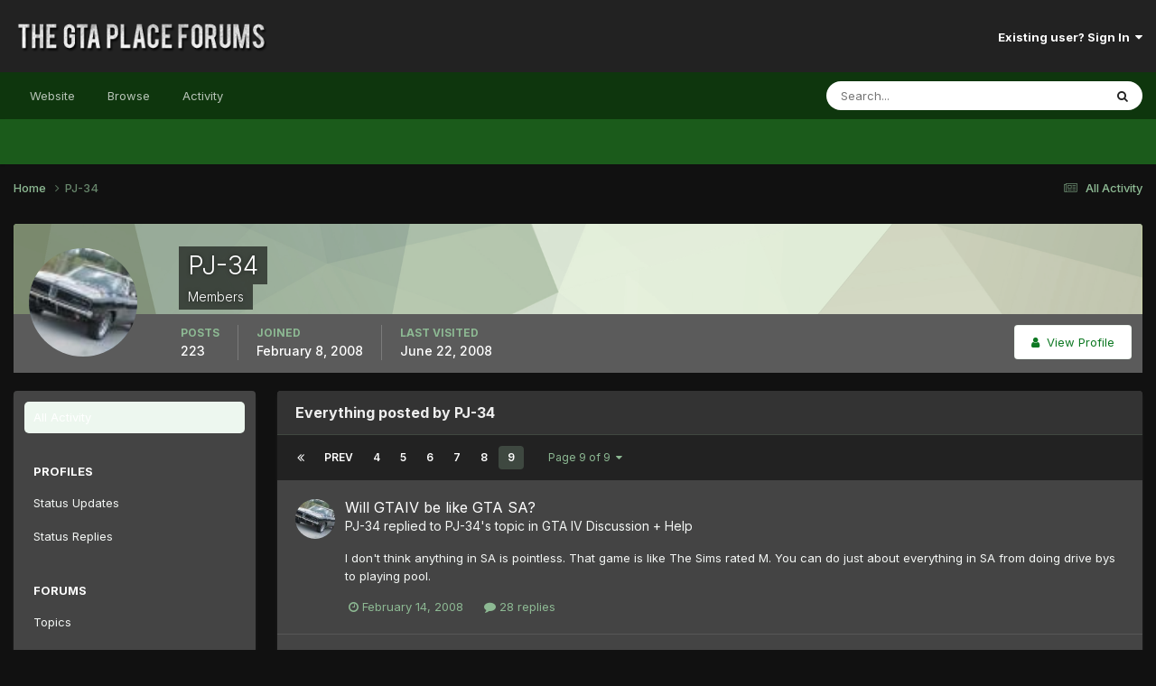

--- FILE ---
content_type: text/html;charset=UTF-8
request_url: https://thegtaplace.com/forums/profile/16965-pj-34/content/page/9/
body_size: 12693
content:
<!DOCTYPE html>
<html lang="en-US" dir="ltr">
	<head>
		<meta charset="utf-8">
        
		<title>PJ-34's Content - Page 9 - The GTA Place Forums</title>
		
			<!-- Google Analytics -->
<script>
  (function(i,s,o,g,r,a,m){i['GoogleAnalyticsObject']=r;i[r]=i[r]||function(){
  (i[r].q=i[r].q||[]).push(arguments)},i[r].l=1*new Date();a=s.createElement(o),
  m=s.getElementsByTagName(o)[0];a.async=1;a.src=g;m.parentNode.insertBefore(a,m)
  })(window,document,'script','//www.google-analytics.com/analytics.js','ga');

  ga('create', 'UA-267904-1', 'thegtaplace.com');
  ga('set', 'anonymizeIp', true);
  ga('send', 'pageview');

</script>
		
		
		
		

	<meta name="viewport" content="width=device-width, initial-scale=1">


	
	


	<meta name="twitter:card" content="summary" />


	
		<meta name="twitter:site" content="@TheGTAPlace" />
	



	
		
			
				<meta property="og:site_name" content="The GTA Place Forums">
			
		
	

	
		
			
				<meta property="og:locale" content="en_US">
			
		
	


	
		<link rel="canonical" href="https://thegtaplace.com/forums/profile/16965-pj-34/content/page/9/" />
	





<link rel="manifest" href="https://thegtaplace.com/forums/manifest.webmanifest/">
<meta name="msapplication-config" content="https://thegtaplace.com/forums/browserconfig.xml/">
<meta name="msapplication-starturl" content="/">
<meta name="application-name" content="The GTA Place Forums">
<meta name="apple-mobile-web-app-title" content="The GTA Place Forums">

	<meta name="theme-color" content="#222222">










<link rel="preload" href="//thegtaplace.com/forums/applications/core/interface/font/fontawesome-webfont.woff2?v=4.7.0" as="font" crossorigin="anonymous">
		


	<link rel="preconnect" href="https://fonts.googleapis.com">
	<link rel="preconnect" href="https://fonts.gstatic.com" crossorigin>
	
		<link href="https://fonts.googleapis.com/css2?family=Inter:wght@300;400;500;600;700&display=swap" rel="stylesheet">
	



	<link rel='stylesheet' href='https://thegtaplace.com/forums/uploads/css_built_4/341e4a57816af3ba440d891ca87450ff_framework.css?v=62093616ce1746558909' media='all'>

	<link rel='stylesheet' href='https://thegtaplace.com/forums/uploads/css_built_4/05e81b71abe4f22d6eb8d1a929494829_responsive.css?v=62093616ce1746558909' media='all'>

	<link rel='stylesheet' href='https://thegtaplace.com/forums/uploads/css_built_4/90eb5adf50a8c640f633d47fd7eb1778_core.css?v=62093616ce1746558909' media='all'>

	<link rel='stylesheet' href='https://thegtaplace.com/forums/uploads/css_built_4/5a0da001ccc2200dc5625c3f3934497d_core_responsive.css?v=62093616ce1746558909' media='all'>

	<link rel='stylesheet' href='https://thegtaplace.com/forums/uploads/css_built_4/ffdbd8340d5c38a97b780eeb2549bc3f_profiles.css?v=62093616ce1746558909' media='all'>

	<link rel='stylesheet' href='https://thegtaplace.com/forums/uploads/css_built_4/f2ef08fd7eaff94a9763df0d2e2aaa1f_streams.css?v=62093616ce1746558909' media='all'>

	<link rel='stylesheet' href='https://thegtaplace.com/forums/uploads/css_built_4/9be4fe0d9dd3ee2160f368f53374cd3f_leaderboard.css?v=62093616ce1746558909' media='all'>

	<link rel='stylesheet' href='https://thegtaplace.com/forums/uploads/css_built_4/125515e1b6f230e3adf3a20c594b0cea_profiles_responsive.css?v=62093616ce1746558909' media='all'>

	<link rel='stylesheet' href='https://thegtaplace.com/forums/uploads/css_built_4/6a6afb106122c1b73b3caacf669ca862_profile.css?v=62093616ce1746558909' media='all'>





<link rel='stylesheet' href='https://thegtaplace.com/forums/uploads/css_built_4/258adbb6e4f3e83cd3b355f84e3fa002_custom.css?v=62093616ce1746558909' media='all'>




		
		

	</head>
	<body class='ipsApp ipsApp_front ipsJS_none ipsClearfix' data-controller='core.front.core.app' data-message="" data-pageApp='core' data-pageLocation='front' data-pageModule='members' data-pageController='profile' data-pageID='16965'  >
		
        

        

		<a href='#ipsLayout_mainArea' class='ipsHide' title='Go to main content on this page' accesskey='m'>Jump to content</a>
		





		<div id='ipsLayout_header' class='ipsClearfix'>
			<header>
				<div class='ipsLayout_container'>
					


<a href='https://thegtaplace.com/forums/' id='elLogo' accesskey='1'><img src="https://thegtaplace.com/forums/uploads/monthly_2023_10/logo.png.1e649cd78f3d7eac7009032a22a29f3c.png" alt='The GTA Place Forums'></a>

					
						

	<ul id='elUserNav' class='ipsList_inline cSignedOut ipsResponsive_showDesktop'>
		
        
		
        
        
            
            <li id='elSignInLink'>
                <a href='https://thegtaplace.com/forums/login/' data-ipsMenu-closeOnClick="false" data-ipsMenu id='elUserSignIn'>
                    Existing user? Sign In &nbsp;<i class='fa fa-caret-down'></i>
                </a>
                
<div id='elUserSignIn_menu' class='ipsMenu ipsMenu_auto ipsHide'>
	<form accept-charset='utf-8' method='post' action='https://thegtaplace.com/forums/login/'>
		<input type="hidden" name="csrfKey" value="c33141482c1e2a212b7fb5e1b9ddaedb">
		<input type="hidden" name="ref" value="aHR0cHM6Ly90aGVndGFwbGFjZS5jb20vZm9ydW1zL3Byb2ZpbGUvMTY5NjUtcGotMzQvY29udGVudC9wYWdlLzkv">
		<div data-role="loginForm">
			
			
			
				<div class='ipsColumns ipsColumns_noSpacing'>
					<div class='ipsColumn ipsColumn_wide' id='elUserSignIn_internal'>
						
<div class="ipsPad ipsForm ipsForm_vertical">
	<h4 class="ipsType_sectionHead">Sign In</h4>
	<br><br>
	<ul class='ipsList_reset'>
		<li class="ipsFieldRow ipsFieldRow_noLabel ipsFieldRow_fullWidth">
			
			
				<input type="text" placeholder="Display Name or Email Address" name="auth" autocomplete="email">
			
		</li>
		<li class="ipsFieldRow ipsFieldRow_noLabel ipsFieldRow_fullWidth">
			<input type="password" placeholder="Password" name="password" autocomplete="current-password">
		</li>
		<li class="ipsFieldRow ipsFieldRow_checkbox ipsClearfix">
			<span class="ipsCustomInput">
				<input type="checkbox" name="remember_me" id="remember_me_checkbox" value="1" checked aria-checked="true">
				<span></span>
			</span>
			<div class="ipsFieldRow_content">
				<label class="ipsFieldRow_label" for="remember_me_checkbox">Remember me</label>
				<span class="ipsFieldRow_desc">Not recommended on shared computers</span>
			</div>
		</li>
		<li class="ipsFieldRow ipsFieldRow_fullWidth">
			<button type="submit" name="_processLogin" value="usernamepassword" class="ipsButton ipsButton_primary ipsButton_small" id="elSignIn_submit">Sign In</button>
			
				<p class="ipsType_right ipsType_small">
					
						<a href='https://thegtaplace.com/forums/lostpassword/' data-ipsDialog data-ipsDialog-title='Forgot your password?'>
					
					Forgot your password?</a>
				</p>
			
		</li>
	</ul>
</div>
					</div>
					<div class='ipsColumn ipsColumn_wide'>
						<div class='ipsPadding' id='elUserSignIn_external'>
							<div class='ipsAreaBackground_light ipsPadding:half'>
								
									<p class='ipsType_reset ipsType_small ipsType_center'><strong>Or sign in with one of these services</strong></p>
								
								
									<div class='ipsType_center ipsMargin_top:half'>
										

<button type="submit" name="_processLogin" value="4" class='ipsButton ipsButton_verySmall ipsButton_fullWidth ipsSocial ipsSocial_facebook' style="background-color: #3a579a">
	
		<span class='ipsSocial_icon'>
			
				<i class='fa fa-facebook-official'></i>
			
		</span>
		<span class='ipsSocial_text'>Sign in with Facebook</span>
	
</button>
									</div>
								
									<div class='ipsType_center ipsMargin_top:half'>
										

<button type="submit" name="_processLogin" value="5" class='ipsButton ipsButton_verySmall ipsButton_fullWidth ipsSocial ipsSocial_twitter' style="background-color: #00abf0">
	
		<span class='ipsSocial_icon'>
			
				<i class='fa fa-twitter'></i>
			
		</span>
		<span class='ipsSocial_text'>Sign in with X</span>
	
</button>
									</div>
								
									<div class='ipsType_center ipsMargin_top:half'>
										

<button type="submit" name="_processLogin" value="8" class='ipsButton ipsButton_verySmall ipsButton_fullWidth ipsSocial ipsSocial_google' style="background-color: #4285F4">
	
		<span class='ipsSocial_icon'>
			
				<i class='fa fa-google'></i>
			
		</span>
		<span class='ipsSocial_text'>Sign in with Google</span>
	
</button>
									</div>
								
							</div>
						</div>
					</div>
				</div>
			
		</div>
	</form>
</div>
            </li>
            
        
		
	</ul>

						
<ul class='ipsMobileHamburger ipsList_reset ipsResponsive_hideDesktop'>
	<li data-ipsDrawer data-ipsDrawer-drawerElem='#elMobileDrawer'>
		<a href='#' >
			
			
				
			
			
			
			<i class='fa fa-navicon'></i>
		</a>
	</li>
</ul>
					
				</div>
			</header>
			

	<nav data-controller='core.front.core.navBar' class=' ipsResponsive_showDesktop'>
		<div class='ipsNavBar_primary ipsLayout_container '>
			<ul data-role="primaryNavBar" class='ipsClearfix'>
				
<li>
  <a href="/">Website</a>
</li>


	
		
		
		<li  id='elNavSecondary_1' data-role="navBarItem" data-navApp="core" data-navExt="CustomItem">
			
			
				<a href="https://thegtaplace.com/forums/"  data-navItem-id="1" >
					Browse<span class='ipsNavBar_active__identifier'></span>
				</a>
			
			
				<ul class='ipsNavBar_secondary ipsHide' data-role='secondaryNavBar'>
					
<li>
  <a href="/">Website</a>
</li>


	
	

	
		
		
		<li  id='elNavSecondary_10' data-role="navBarItem" data-navApp="forums" data-navExt="Forums">
			
			
				<a href="https://thegtaplace.com/forums/"  data-navItem-id="10" >
					Forums<span class='ipsNavBar_active__identifier'></span>
				</a>
			
			
		</li>
	
	

	
		
		
		<li  id='elNavSecondary_11' data-role="navBarItem" data-navApp="calendar" data-navExt="Calendar">
			
			
				<a href="https://thegtaplace.com/forums/events/"  data-navItem-id="11" >
					Events<span class='ipsNavBar_active__identifier'></span>
				</a>
			
			
		</li>
	
	

	
	

	
		
		
		<li  id='elNavSecondary_13' data-role="navBarItem" data-navApp="core" data-navExt="StaffDirectory">
			
			
				<a href="https://thegtaplace.com/forums/staff/"  data-navItem-id="13" >
					Staff<span class='ipsNavBar_active__identifier'></span>
				</a>
			
			
		</li>
	
	

	
		
		
		<li  id='elNavSecondary_14' data-role="navBarItem" data-navApp="core" data-navExt="OnlineUsers">
			
			
				<a href="https://thegtaplace.com/forums/online/"  data-navItem-id="14" >
					Online Users<span class='ipsNavBar_active__identifier'></span>
				</a>
			
			
		</li>
	
	

	
		
		
		<li  id='elNavSecondary_15' data-role="navBarItem" data-navApp="core" data-navExt="Leaderboard">
			
			
				<a href="https://thegtaplace.com/forums/leaderboard/"  data-navItem-id="15" >
					Leaderboard<span class='ipsNavBar_active__identifier'></span>
				</a>
			
			
		</li>
	
	

					<li class='ipsHide' id='elNavigationMore_1' data-role='navMore'>
						<a href='#' data-ipsMenu data-ipsMenu-appendTo='#elNavigationMore_1' id='elNavigationMore_1_dropdown'>More <i class='fa fa-caret-down'></i></a>
						<ul class='ipsHide ipsMenu ipsMenu_auto' id='elNavigationMore_1_dropdown_menu' data-role='moreDropdown'></ul>
					</li>
				</ul>
			
		</li>
	
	

	
		
		
		<li  id='elNavSecondary_2' data-role="navBarItem" data-navApp="core" data-navExt="CustomItem">
			
			
				<a href="https://thegtaplace.com/forums/discover/"  data-navItem-id="2" >
					Activity<span class='ipsNavBar_active__identifier'></span>
				</a>
			
			
				<ul class='ipsNavBar_secondary ipsHide' data-role='secondaryNavBar'>
					
<li>
  <a href="/">Website</a>
</li>


	
		
		
		<li  id='elNavSecondary_4' data-role="navBarItem" data-navApp="core" data-navExt="AllActivity">
			
			
				<a href="https://thegtaplace.com/forums/discover/"  data-navItem-id="4" >
					All Activity<span class='ipsNavBar_active__identifier'></span>
				</a>
			
			
		</li>
	
	

	
	

	
	

	
	

	
		
		
		<li  id='elNavSecondary_8' data-role="navBarItem" data-navApp="core" data-navExt="Search">
			
			
				<a href="https://thegtaplace.com/forums/search/"  data-navItem-id="8" >
					Search<span class='ipsNavBar_active__identifier'></span>
				</a>
			
			
		</li>
	
	

	
	

					<li class='ipsHide' id='elNavigationMore_2' data-role='navMore'>
						<a href='#' data-ipsMenu data-ipsMenu-appendTo='#elNavigationMore_2' id='elNavigationMore_2_dropdown'>More <i class='fa fa-caret-down'></i></a>
						<ul class='ipsHide ipsMenu ipsMenu_auto' id='elNavigationMore_2_dropdown_menu' data-role='moreDropdown'></ul>
					</li>
				</ul>
			
		</li>
	
	

				<li class='ipsHide' id='elNavigationMore' data-role='navMore'>
					<a href='#' data-ipsMenu data-ipsMenu-appendTo='#elNavigationMore' id='elNavigationMore_dropdown'>More</a>
					<ul class='ipsNavBar_secondary ipsHide' data-role='secondaryNavBar'>
						<li class='ipsHide' id='elNavigationMore_more' data-role='navMore'>
							<a href='#' data-ipsMenu data-ipsMenu-appendTo='#elNavigationMore_more' id='elNavigationMore_more_dropdown'>More <i class='fa fa-caret-down'></i></a>
							<ul class='ipsHide ipsMenu ipsMenu_auto' id='elNavigationMore_more_dropdown_menu' data-role='moreDropdown'></ul>
						</li>
					</ul>
				</li>
			</ul>
			

	<div id="elSearchWrapper">
		<div id='elSearch' data-controller="core.front.core.quickSearch">
			<form accept-charset='utf-8' action='//thegtaplace.com/forums/search/?do=quicksearch' method='post'>
                <input type='search' id='elSearchField' placeholder='Search...' name='q' autocomplete='off' aria-label='Search'>
                <details class='cSearchFilter'>
                    <summary class='cSearchFilter__text'></summary>
                    <ul class='cSearchFilter__menu'>
                        
                        <li><label><input type="radio" name="type" value="all" ><span class='cSearchFilter__menuText'>Everywhere</span></label></li>
                        
                        
                            <li><label><input type="radio" name="type" value="core_statuses_status" checked><span class='cSearchFilter__menuText'>Status Updates</span></label></li>
                        
                            <li><label><input type="radio" name="type" value="forums_topic"><span class='cSearchFilter__menuText'>Topics</span></label></li>
                        
                            <li><label><input type="radio" name="type" value="calendar_event"><span class='cSearchFilter__menuText'>Events</span></label></li>
                        
                            <li><label><input type="radio" name="type" value="core_members"><span class='cSearchFilter__menuText'>Members</span></label></li>
                        
                    </ul>
                </details>
				<button class='cSearchSubmit' type="submit" aria-label='Search'><i class="fa fa-search"></i></button>
			</form>
		</div>
	</div>

		</div>
	</nav>

			
<ul id='elMobileNav' class='ipsResponsive_hideDesktop' data-controller='core.front.core.mobileNav'>
	
		
			<li id='elMobileBreadcrumb'>
				<a href='https://thegtaplace.com/forums/'>
					<span>Home</span>
				</a>
			</li>
		
	
	
	
	<li >
		<a data-action="defaultStream" href='https://thegtaplace.com/forums/discover/'><i class="fa fa-newspaper-o" aria-hidden="true"></i></a>
	</li>

	

	
		<li class='ipsJS_show'>
			<a href='https://thegtaplace.com/forums/search/'><i class='fa fa-search'></i></a>
		</li>
	
</ul>
		</div>
		<main id='ipsLayout_body' class='ipsLayout_container'>
			<div id='ipsLayout_contentArea'>
				<div id='ipsLayout_contentWrapper'>
					
<nav class='ipsBreadcrumb ipsBreadcrumb_top ipsFaded_withHover'>
	

	<ul class='ipsList_inline ipsPos_right'>
		
		<li >
			<a data-action="defaultStream" class='ipsType_light '  href='https://thegtaplace.com/forums/discover/'><i class="fa fa-newspaper-o" aria-hidden="true"></i> <span>All Activity</span></a>
		</li>
		
	</ul>

	<ul data-role="breadcrumbList">
		<li>
			<a title="Home" href='https://thegtaplace.com/forums/'>
				<span>Home <i class='fa fa-angle-right'></i></span>
			</a>
		</li>
		
		
			<li>
				
					<a href='https://thegtaplace.com/forums/profile/16965-pj-34/'>
						<span>PJ-34 </span>
					</a>
				
			</li>
		
	</ul>
</nav>
					
					<div id='ipsLayout_mainArea'>
						
						
						
						

	




						


<div data-controller='core.front.profile.main' id='elProfileUserContent'>
	

<header data-role="profileHeader">
    <div class='ipsPageHead_special cProfileHeaderMinimal' id='elProfileHeader' data-controller='core.global.core.coverPhoto' data-url="https://thegtaplace.com/forums/profile/16965-pj-34/?csrfKey=c33141482c1e2a212b7fb5e1b9ddaedb" data-coverOffset='0'>
        
        <div class='ipsCoverPhoto_container' style="background-color: hsl(92, 100%, 80% )">
            <img src='https://thegtaplace.com/forums/uploads/set_resources_4/84c1e40ea0e759e3f1505eb1788ddf3c_pattern.png' class='ipsCoverPhoto_photo' data-action="toggleCoverPhoto" alt=''>
        </div>
        
        
        <div class='ipsColumns ipsColumns_collapsePhone' data-hideOnCoverEdit>
            <div class='ipsColumn ipsColumn_fixed ipsColumn_narrow ipsPos_center' id='elProfilePhoto'>
                
                <a href="https://thegtaplace.com/forums/uploads/av-16965.jpg" data-ipsLightbox class='ipsUserPhoto ipsUserPhoto_xlarge'>
                    <img src='https://thegtaplace.com/forums/uploads/av-16965.jpg' alt=''>
                </a>
                
                
            </div>
            <div class='ipsColumn ipsColumn_fluid'>
                <div class='ipsPos_left ipsPad cProfileHeader_name ipsType_normal'>
                    <h1 class='ipsType_reset ipsPageHead_barText'>
                        PJ-34

                        
                        
                    </h1>
                    <span>
						<span class='ipsPageHead_barText'>Members</span>
					</span>
                </div>
                
                <ul class='ipsList_inline ipsPad ipsResponsive_hidePhone ipsResponsive_block ipsPos_left'>
                    
                    <li>

<div data-followApp='core' data-followArea='member' data-followID='16965'  data-controller='core.front.core.followButton'>
	
		

	
</div></li>
                    
                    
                </ul>
                
            </div>
        </div>
    </div>

    <div class='ipsGrid ipsAreaBackground ipsPad ipsResponsive_showPhone ipsResponsive_block'>
        
        
        

        
        
        <div data-role='switchView' class='ipsGrid_span12'>
            <div data-action="goToProfile" data-type='phone' class=''>
                <a href='https://thegtaplace.com/forums/profile/16965-pj-34/' class='ipsButton ipsButton_veryLight ipsButton_small ipsButton_fullWidth' title="PJ-34's Profile"><i class='fa fa-user'></i></a>
            </div>
            <div data-action="browseContent" data-type='phone' class='ipsHide'>
                <a href="https://thegtaplace.com/forums/profile/16965-pj-34/content/" rel="nofollow" class='ipsButton ipsButton_veryLight ipsButton_small ipsButton_fullWidth'  title="PJ-34's Content"><i class='fa fa-newspaper-o'></i></a>
            </div>
        </div>
    </div>

    <div id='elProfileStats' class='ipsClearfix sm:ipsPadding ipsResponsive_pull'>
        <div data-role='switchView' class='ipsResponsive_hidePhone ipsPos_right'>
            <a href='https://thegtaplace.com/forums/profile/16965-pj-34/' class='ipsButton ipsButton_veryLight ipsButton_small ipsPos_right ' data-action="goToProfile" data-type='full' title="PJ-34's Profile"><i class='fa fa-user'></i> <span class='ipsResponsive_showDesktop ipsResponsive_inline'>&nbsp;View Profile</span></a>
            <a href="https://thegtaplace.com/forums/profile/16965-pj-34/content/" rel="nofollow" class='ipsButton ipsButton_veryLight ipsButton_small ipsPos_right ipsHide' data-action="browseContent" data-type='full' title="PJ-34's Content"><i class='fa fa-newspaper-o'></i> <span class='ipsResponsive_showDesktop ipsResponsive_inline'>&nbsp;See their activity</span></a>
        </div>
        <ul class='ipsList_reset ipsFlex ipsFlex-ai:center ipsFlex-fw:wrap ipsPos_left ipsResponsive_noFloat'>
            <li>
                <h4 class='ipsType_minorHeading'>Posts</h4>
                223
            </li>
            <li>
                <h4 class='ipsType_minorHeading'>Joined</h4>
                <time datetime='2008-02-08T20:18:08Z' title='02/08/08 08:18  PM' data-short='17 yr'>February 8, 2008</time>
            </li>
            
            <li>
                <h4 class='ipsType_minorHeading'>Last visited</h4>
                <span>
					
                    <time datetime='2008-06-22T06:44:35Z' title='06/22/08 06:44  AM' data-short='17 yr'>June 22, 2008</time>
				</span>
            </li>
            
            
        </ul>
    </div>
</header>
	<div data-role="profileContent" class='ipsSpacer_top'>

		<div class="ipsColumns ipsColumns_collapsePhone">
			<div class="ipsColumn ipsColumn_wide">
				<div class='ipsPadding:half ipsBox'>
					<div class="ipsSideMenu" data-ipsTabBar data-ipsTabBar-contentArea='#elUserContent' data-ipsTabBar-itemselector=".ipsSideMenu_item" data-ipsTabBar-activeClass="ipsSideMenu_itemActive" data-ipsSideMenu>
						<h3 class="ipsSideMenu_mainTitle ipsAreaBackground_light ipsType_medium">
							<a href="#user_content" class="ipsPad_double" data-action="openSideMenu"><i class="fa fa-bars"></i> &nbsp;Content Type&nbsp;<i class="fa fa-caret-down"></i></a>
						</h3>
						<div>
							<ul class="ipsSideMenu_list">
								<li><a href="https://thegtaplace.com/forums/profile/16965-pj-34/content/?change_section=1" class="ipsSideMenu_item ipsSideMenu_itemActive">All Activity</a></li>
							</ul>
							
								<h4 class='ipsSideMenu_subTitle'>Profiles</h4>
								<ul class="ipsSideMenu_list">
									
										<li><a href="https://thegtaplace.com/forums/profile/16965-pj-34/content/?type=core_statuses_status&amp;change_section=1" class="ipsSideMenu_item ">Status Updates</a></li>
									
										<li><a href="https://thegtaplace.com/forums/profile/16965-pj-34/content/?type=core_statuses_reply&amp;change_section=1" class="ipsSideMenu_item ">Status Replies</a></li>
									
								</ul>
							
								<h4 class='ipsSideMenu_subTitle'>Forums</h4>
								<ul class="ipsSideMenu_list">
									
										<li><a href="https://thegtaplace.com/forums/profile/16965-pj-34/content/?type=forums_topic&amp;change_section=1" class="ipsSideMenu_item ">Topics</a></li>
									
										<li><a href="https://thegtaplace.com/forums/profile/16965-pj-34/content/?type=forums_topic_post&amp;change_section=1" class="ipsSideMenu_item ">Posts</a></li>
									
								</ul>
							
								<h4 class='ipsSideMenu_subTitle'>Events</h4>
								<ul class="ipsSideMenu_list">
									
										<li><a href="https://thegtaplace.com/forums/profile/16965-pj-34/content/?type=calendar_event&amp;change_section=1" class="ipsSideMenu_item ">Events</a></li>
									
										<li><a href="https://thegtaplace.com/forums/profile/16965-pj-34/content/?type=calendar_event_comment&amp;change_section=1" class="ipsSideMenu_item ">Event Comments</a></li>
									
								</ul>
							
						</div>			
					</div>
				</div>
			</div>
			<div class="ipsColumn ipsColumn_fluid" id='elUserContent'>
				
<div class='ipsBox'>
	<h2 class='ipsType_sectionTitle ipsType_reset'>Everything posted by PJ-34</h2>
	

<div data-baseurl="https://thegtaplace.com/forums/profile/16965-pj-34/content/?all_activity=1&amp;page=1" data-resort="listResort" data-tableid="topics" data-controller="core.global.core.table">
	<div data-role="tableRows">
		
			<div class="ipsButtonBar ipsPad_half ipsClearfix ipsClear" data-role="tablePagination">
				<ul class='ipsPagination' id='elPagination_79c5aa849577278fb6dd20946b7823e2_1643027496' data-ipsPagination-seoPagination='true' data-pages='9' >
		
			
				<li class='ipsPagination_first'><a href='https://thegtaplace.com/forums/profile/16965-pj-34/content/?all_activity=1' rel="first" data-page='1' data-ipsTooltip title='First page'><i class='fa fa-angle-double-left'></i></a></li>
				<li class='ipsPagination_prev'><a href='https://thegtaplace.com/forums/profile/16965-pj-34/content/page/8/?all_activity=1' rel="prev" data-page='8' data-ipsTooltip title='Previous page'>Prev</a></li>
				
					<li class='ipsPagination_page'><a href='https://thegtaplace.com/forums/profile/16965-pj-34/content/page/4/?all_activity=1' data-page='4'>4</a></li>
				
					<li class='ipsPagination_page'><a href='https://thegtaplace.com/forums/profile/16965-pj-34/content/page/5/?all_activity=1' data-page='5'>5</a></li>
				
					<li class='ipsPagination_page'><a href='https://thegtaplace.com/forums/profile/16965-pj-34/content/page/6/?all_activity=1' data-page='6'>6</a></li>
				
					<li class='ipsPagination_page'><a href='https://thegtaplace.com/forums/profile/16965-pj-34/content/page/7/?all_activity=1' data-page='7'>7</a></li>
				
					<li class='ipsPagination_page'><a href='https://thegtaplace.com/forums/profile/16965-pj-34/content/page/8/?all_activity=1' data-page='8'>8</a></li>
				
			
			<li class='ipsPagination_page ipsPagination_active'><a href='https://thegtaplace.com/forums/profile/16965-pj-34/content/page/9/?all_activity=1' data-page='9'>9</a></li>
			
				<li class='ipsPagination_next ipsPagination_inactive'><a href='https://thegtaplace.com/forums/profile/16965-pj-34/content/page/9/?all_activity=1' rel="next" data-page='9' data-ipsTooltip title='Next page'>Next</a></li>
				<li class='ipsPagination_last ipsPagination_inactive'><a href='https://thegtaplace.com/forums/profile/16965-pj-34/content/page/9/?all_activity=1' rel="last" data-page='9' data-ipsTooltip title='Last page'><i class='fa fa-angle-double-right'></i></a></li>
			
			
				<li class='ipsPagination_pageJump'>
					<a href='#' data-ipsMenu data-ipsMenu-closeOnClick='false' data-ipsMenu-appendTo='#elPagination_79c5aa849577278fb6dd20946b7823e2_1643027496' id='elPagination_79c5aa849577278fb6dd20946b7823e2_1643027496_jump'>Page 9 of 9 &nbsp;<i class='fa fa-caret-down'></i></a>
					<div class='ipsMenu ipsMenu_narrow ipsPadding ipsHide' id='elPagination_79c5aa849577278fb6dd20946b7823e2_1643027496_jump_menu'>
						<form accept-charset='utf-8' method='post' action='https://thegtaplace.com/forums/profile/16965-pj-34/content/?all_activity=1' data-role="pageJump" data-baseUrl='#'>
							<ul class='ipsForm ipsForm_horizontal'>
								<li class='ipsFieldRow'>
									<input type='number' min='1' max='9' placeholder='Page number' class='ipsField_fullWidth' name='page'>
								</li>
								<li class='ipsFieldRow ipsFieldRow_fullWidth'>
									<input type='submit' class='ipsButton_fullWidth ipsButton ipsButton_verySmall ipsButton_primary' value='Go'>
								</li>
							</ul>
						</form>
					</div>
				</li>
			
		
	</ul>
			</div>
		
		<ol class='ipsDataList ipsDataList_large cSearchActivity ipsStream ipsPad'>
			
				

<li class='ipsStreamItem ipsStreamItem_contentBlock ipsStreamItem_expanded ipsAreaBackground_reset ipsPad  ' data-role='activityItem' data-timestamp='1202971188'>
	<div class='ipsStreamItem_container ipsClearfix'>
		
			
			<div class='ipsStreamItem_header ipsPhotoPanel ipsPhotoPanel_mini'>
								
					<span class='ipsStreamItem_contentType' data-ipsTooltip title='Post'><i class='fa fa-comment'></i></span>
				
				

	<a href="https://thegtaplace.com/forums/profile/16965-pj-34/" rel="nofollow" data-ipsHover data-ipsHover-target="https://thegtaplace.com/forums/profile/16965-pj-34/?do=hovercard" class="ipsUserPhoto ipsUserPhoto_mini" title="Go to PJ-34's profile">
		<img src='https://thegtaplace.com/forums/uploads/av-16965.jpg' alt='PJ-34' loading="lazy">
	</a>

				<div class=''>
					
					<h2 class='ipsType_reset ipsStreamItem_title ipsContained_container ipsStreamItem_titleSmall'>
						
						
						<span class='ipsType_break ipsContained'>
							<a href='https://thegtaplace.com/forums/topic/15647-will-gtaiv-be-like-gta-sa/?do=findComment&amp;comment=242085' data-linkType="link" data-searchable> Will GTAIV be like GTA SA?</a>
						</span>
						
					</h2>
					
						<p class='ipsType_reset ipsStreamItem_status ipsType_blendLinks'>
							
<a href='https://thegtaplace.com/forums/profile/16965-pj-34/' rel="nofollow" data-ipsHover data-ipsHover-width="370" data-ipsHover-target='https://thegtaplace.com/forums/profile/16965-pj-34/?do=hovercard' title="Go to PJ-34's profile" class="ipsType_break">PJ-34</a> replied to 
<a href='https://thegtaplace.com/forums/profile/16965-pj-34/' rel="nofollow" data-ipsHover data-ipsHover-width="370" data-ipsHover-target='https://thegtaplace.com/forums/profile/16965-pj-34/?do=hovercard' title="Go to PJ-34's profile" class="ipsType_break">PJ-34</a>'s topic in <a href='https://thegtaplace.com/forums/forum/102-gta-iv-discussion-help/'>GTA IV Discussion + Help</a>
						</p>
					
					
						
					
				</div>
			</div>
			
				<div class='ipsStreamItem_snippet ipsType_break'>
					
					 	

	<div class='ipsType_richText ipsContained ipsType_medium'>
		<div data-ipsTruncate data-ipsTruncate-type='remove' data-ipsTruncate-size='3 lines' data-ipsTruncate-watch='false'>
			I don't think anything in SA is pointless. That game is like The Sims rated M. You can do just about everything in SA from doing drive bys to playing pool.
		</div>
	</div>


					
				</div>
				<ul class='ipsList_inline ipsStreamItem_meta ipsGap:1'>
					<li class='ipsType_light ipsType_medium'>
						<a rel="nofollow" href='https://thegtaplace.com/forums/topic/15647-will-gtaiv-be-like-gta-sa/?do=findComment&amp;comment=242085' class='ipsType_blendLinks'><i class='fa fa-clock-o'></i> <time datetime='2008-02-14T06:39:48Z' title='02/14/08 06:39  AM' data-short='17 yr'>February 14, 2008</time></a>
					</li>
					
						<li class='ipsType_light ipsType_medium'>
							<a href='https://thegtaplace.com/forums/topic/15647-will-gtaiv-be-like-gta-sa/?do=findComment&amp;comment=242085' class='ipsType_blendLinks'>
								
									<i class='fa fa-comment'></i> 28 replies
								
							</a>
						</li>
					
					
					
				</ul>
			
		
	</div>
</li>
			
				

<li class='ipsStreamItem ipsStreamItem_contentBlock ipsStreamItem_expanded ipsAreaBackground_reset ipsPad  ' data-role='activityItem' data-timestamp='1202971107'>
	<div class='ipsStreamItem_container ipsClearfix'>
		
			
			<div class='ipsStreamItem_header ipsPhotoPanel ipsPhotoPanel_mini'>
								
					<span class='ipsStreamItem_contentType' data-ipsTooltip title='Post'><i class='fa fa-comment'></i></span>
				
				

	<a href="https://thegtaplace.com/forums/profile/16965-pj-34/" rel="nofollow" data-ipsHover data-ipsHover-target="https://thegtaplace.com/forums/profile/16965-pj-34/?do=hovercard" class="ipsUserPhoto ipsUserPhoto_mini" title="Go to PJ-34's profile">
		<img src='https://thegtaplace.com/forums/uploads/av-16965.jpg' alt='PJ-34' loading="lazy">
	</a>

				<div class=''>
					
					<h2 class='ipsType_reset ipsStreamItem_title ipsContained_container ipsStreamItem_titleSmall'>
						
						
						<span class='ipsType_break ipsContained'>
							<a href='https://thegtaplace.com/forums/topic/11701-what-pisses-you-off/?do=findComment&amp;comment=242084' data-linkType="link" data-searchable> What pisses you off?</a>
						</span>
						
					</h2>
					
						<p class='ipsType_reset ipsStreamItem_status ipsType_blendLinks'>
							
<a href='https://thegtaplace.com/forums/profile/16965-pj-34/' rel="nofollow" data-ipsHover data-ipsHover-width="370" data-ipsHover-target='https://thegtaplace.com/forums/profile/16965-pj-34/?do=hovercard' title="Go to PJ-34's profile" class="ipsType_break">PJ-34</a> replied to 
<a href='https://thegtaplace.com/forums/profile/4888-dazza/' rel="nofollow" data-ipsHover data-ipsHover-width="370" data-ipsHover-target='https://thegtaplace.com/forums/profile/4888-dazza/?do=hovercard' title="Go to Dazza's profile" class="ipsType_break">Dazza</a>'s topic in <a href='https://thegtaplace.com/forums/forum/4-members-lounge/'>Members&#039; Lounge</a>
						</p>
					
					
						
					
				</div>
			</div>
			
				<div class='ipsStreamItem_snippet ipsType_break'>
					
					 	

	<div class='ipsType_richText ipsContained ipsType_medium'>
		<div data-ipsTruncate data-ipsTruncate-type='remove' data-ipsTruncate-size='3 lines' data-ipsTruncate-watch='false'>
			Things that piss me off are john cena, chris simon, my mom and school.
		</div>
	</div>


					
				</div>
				<ul class='ipsList_inline ipsStreamItem_meta ipsGap:1'>
					<li class='ipsType_light ipsType_medium'>
						<a rel="nofollow" href='https://thegtaplace.com/forums/topic/11701-what-pisses-you-off/?do=findComment&amp;comment=242084' class='ipsType_blendLinks'><i class='fa fa-clock-o'></i> <time datetime='2008-02-14T06:38:27Z' title='02/14/08 06:38  AM' data-short='17 yr'>February 14, 2008</time></a>
					</li>
					
						<li class='ipsType_light ipsType_medium'>
							<a href='https://thegtaplace.com/forums/topic/11701-what-pisses-you-off/?do=findComment&amp;comment=242084' class='ipsType_blendLinks'>
								
									<i class='fa fa-comment'></i> 723 replies
								
							</a>
						</li>
					
					
					
				</ul>
			
		
	</div>
</li>
			
				

<li class='ipsStreamItem ipsStreamItem_contentBlock ipsStreamItem_expanded ipsAreaBackground_reset ipsPad  ' data-role='activityItem' data-timestamp='1202964354'>
	<div class='ipsStreamItem_container ipsClearfix'>
		
			
			<div class='ipsStreamItem_header ipsPhotoPanel ipsPhotoPanel_mini'>
								
					<span class='ipsStreamItem_contentType' data-ipsTooltip title='Post'><i class='fa fa-comment'></i></span>
				
				

	<a href="https://thegtaplace.com/forums/profile/16965-pj-34/" rel="nofollow" data-ipsHover data-ipsHover-target="https://thegtaplace.com/forums/profile/16965-pj-34/?do=hovercard" class="ipsUserPhoto ipsUserPhoto_mini" title="Go to PJ-34's profile">
		<img src='https://thegtaplace.com/forums/uploads/av-16965.jpg' alt='PJ-34' loading="lazy">
	</a>

				<div class=''>
					
					<h2 class='ipsType_reset ipsStreamItem_title ipsContained_container ipsStreamItem_titleSmall'>
						
						
						<span class='ipsType_break ipsContained'>
							<a href='https://thegtaplace.com/forums/topic/13621-which-site-do-you-use/?do=findComment&amp;comment=242070' data-linkType="link" data-searchable> which site do you use</a>
						</span>
						
					</h2>
					
						<p class='ipsType_reset ipsStreamItem_status ipsType_blendLinks'>
							
<a href='https://thegtaplace.com/forums/profile/16965-pj-34/' rel="nofollow" data-ipsHover data-ipsHover-width="370" data-ipsHover-target='https://thegtaplace.com/forums/profile/16965-pj-34/?do=hovercard' title="Go to PJ-34's profile" class="ipsType_break">PJ-34</a> replied to 
<a href='https://thegtaplace.com/forums/profile/6531-mike356/' rel="nofollow" data-ipsHover data-ipsHover-width="370" data-ipsHover-target='https://thegtaplace.com/forums/profile/6531-mike356/?do=hovercard' title="Go to Mike356's profile" class="ipsType_break">Mike356</a>'s topic in <a href='https://thegtaplace.com/forums/forum/4-members-lounge/'>Members&#039; Lounge</a>
						</p>
					
					
						
					
				</div>
			</div>
			
				<div class='ipsStreamItem_snippet ipsType_break'>
					
					 	

	<div class='ipsType_richText ipsContained ipsType_medium'>
		<div data-ipsTruncate data-ipsTruncate-type='remove' data-ipsTruncate-size='3 lines' data-ipsTruncate-watch='false'>
			Facebook but only to see pics of chicks at my school  lol.
		</div>
	</div>


					
				</div>
				<ul class='ipsList_inline ipsStreamItem_meta ipsGap:1'>
					<li class='ipsType_light ipsType_medium'>
						<a rel="nofollow" href='https://thegtaplace.com/forums/topic/13621-which-site-do-you-use/?do=findComment&amp;comment=242070' class='ipsType_blendLinks'><i class='fa fa-clock-o'></i> <time datetime='2008-02-14T04:45:54Z' title='02/14/08 04:45  AM' data-short='17 yr'>February 14, 2008</time></a>
					</li>
					
						<li class='ipsType_light ipsType_medium'>
							<a href='https://thegtaplace.com/forums/topic/13621-which-site-do-you-use/?do=findComment&amp;comment=242070' class='ipsType_blendLinks'>
								
									<i class='fa fa-comment'></i> 60 replies
								
							</a>
						</li>
					
					
					
				</ul>
			
		
	</div>
</li>
			
				

<li class='ipsStreamItem ipsStreamItem_contentBlock ipsStreamItem_expanded ipsAreaBackground_reset ipsPad  ' data-role='activityItem' data-timestamp='1202964304'>
	<div class='ipsStreamItem_container ipsClearfix'>
		
			
			<div class='ipsStreamItem_header ipsPhotoPanel ipsPhotoPanel_mini'>
								
					<span class='ipsStreamItem_contentType' data-ipsTooltip title='Post'><i class='fa fa-comment'></i></span>
				
				

	<a href="https://thegtaplace.com/forums/profile/16965-pj-34/" rel="nofollow" data-ipsHover data-ipsHover-target="https://thegtaplace.com/forums/profile/16965-pj-34/?do=hovercard" class="ipsUserPhoto ipsUserPhoto_mini" title="Go to PJ-34's profile">
		<img src='https://thegtaplace.com/forums/uploads/av-16965.jpg' alt='PJ-34' loading="lazy">
	</a>

				<div class=''>
					
					<h2 class='ipsType_reset ipsStreamItem_title ipsContained_container ipsStreamItem_titleSmall'>
						
						
						<span class='ipsType_break ipsContained'>
							<a href='https://thegtaplace.com/forums/topic/15549-another-great-depression/?do=findComment&amp;comment=242069' data-linkType="link" data-searchable> Another great depression?</a>
						</span>
						
					</h2>
					
						<p class='ipsType_reset ipsStreamItem_status ipsType_blendLinks'>
							
<a href='https://thegtaplace.com/forums/profile/16965-pj-34/' rel="nofollow" data-ipsHover data-ipsHover-width="370" data-ipsHover-target='https://thegtaplace.com/forums/profile/16965-pj-34/?do=hovercard' title="Go to PJ-34's profile" class="ipsType_break">PJ-34</a> replied to 
<a href='https://thegtaplace.com/forums/profile/16436-mendoza/' rel="nofollow" data-ipsHover data-ipsHover-width="370" data-ipsHover-target='https://thegtaplace.com/forums/profile/16436-mendoza/?do=hovercard' title="Go to Mendoza's profile" class="ipsType_break">Mendoza</a>'s topic in <a href='https://thegtaplace.com/forums/forum/4-members-lounge/'>Members&#039; Lounge</a>
						</p>
					
					
						
					
				</div>
			</div>
			
				<div class='ipsStreamItem_snippet ipsType_break'>
					
					 	

	<div class='ipsType_richText ipsContained ipsType_medium'>
		<div data-ipsTruncate data-ipsTruncate-type='remove' data-ipsTruncate-size='3 lines' data-ipsTruncate-watch='false'>
			The world is going to practicly end in 2012 anyways.
		</div>
	</div>


					
				</div>
				<ul class='ipsList_inline ipsStreamItem_meta ipsGap:1'>
					<li class='ipsType_light ipsType_medium'>
						<a rel="nofollow" href='https://thegtaplace.com/forums/topic/15549-another-great-depression/?do=findComment&amp;comment=242069' class='ipsType_blendLinks'><i class='fa fa-clock-o'></i> <time datetime='2008-02-14T04:45:04Z' title='02/14/08 04:45  AM' data-short='17 yr'>February 14, 2008</time></a>
					</li>
					
						<li class='ipsType_light ipsType_medium'>
							<a href='https://thegtaplace.com/forums/topic/15549-another-great-depression/?do=findComment&amp;comment=242069' class='ipsType_blendLinks'>
								
									<i class='fa fa-comment'></i> 12 replies
								
							</a>
						</li>
					
					
					
				</ul>
			
		
	</div>
</li>
			
				

<li class='ipsStreamItem ipsStreamItem_contentBlock ipsStreamItem_expanded ipsAreaBackground_reset ipsPad  ' data-role='activityItem' data-timestamp='1202964209'>
	<div class='ipsStreamItem_container ipsClearfix'>
		
			
			<div class='ipsStreamItem_header ipsPhotoPanel ipsPhotoPanel_mini'>
								
					<span class='ipsStreamItem_contentType' data-ipsTooltip title='Post'><i class='fa fa-comment'></i></span>
				
				

	<a href="https://thegtaplace.com/forums/profile/16965-pj-34/" rel="nofollow" data-ipsHover data-ipsHover-target="https://thegtaplace.com/forums/profile/16965-pj-34/?do=hovercard" class="ipsUserPhoto ipsUserPhoto_mini" title="Go to PJ-34's profile">
		<img src='https://thegtaplace.com/forums/uploads/av-16965.jpg' alt='PJ-34' loading="lazy">
	</a>

				<div class=''>
					
					<h2 class='ipsType_reset ipsStreamItem_title ipsContained_container ipsStreamItem_titleSmall'>
						
						
						<span class='ipsType_break ipsContained'>
							<a href='https://thegtaplace.com/forums/topic/9080-wwe-wrestling/?do=findComment&amp;comment=242068' data-linkType="link" data-searchable> WWE Wrestling</a>
						</span>
						
					</h2>
					
						<p class='ipsType_reset ipsStreamItem_status ipsType_blendLinks'>
							
<a href='https://thegtaplace.com/forums/profile/16965-pj-34/' rel="nofollow" data-ipsHover data-ipsHover-width="370" data-ipsHover-target='https://thegtaplace.com/forums/profile/16965-pj-34/?do=hovercard' title="Go to PJ-34's profile" class="ipsType_break">PJ-34</a> replied to 
<a href='https://thegtaplace.com/forums/profile/8248-k9-krew/' rel="nofollow" data-ipsHover data-ipsHover-width="370" data-ipsHover-target='https://thegtaplace.com/forums/profile/8248-k9-krew/?do=hovercard' title="Go to K9 Krew's profile" class="ipsType_break">K9 Krew</a>'s topic in <a href='https://thegtaplace.com/forums/forum/9-music-film-tv-sports/'>Music, Film, TV &amp; Sports</a>
						</p>
					
					
						
					
				</div>
			</div>
			
				<div class='ipsStreamItem_snippet ipsType_break'>
					
					 	

	<div class='ipsType_richText ipsContained ipsType_medium'>
		<div data-ipsTruncate data-ipsTruncate-type='remove' data-ipsTruncate-size='3 lines' data-ipsTruncate-watch='false'>
			Pfft I hate punk, he is...a punk.  Then again I hate most wrestlers that people like.
		</div>
	</div>


					
				</div>
				<ul class='ipsList_inline ipsStreamItem_meta ipsGap:1'>
					<li class='ipsType_light ipsType_medium'>
						<a rel="nofollow" href='https://thegtaplace.com/forums/topic/9080-wwe-wrestling/?do=findComment&amp;comment=242068' class='ipsType_blendLinks'><i class='fa fa-clock-o'></i> <time datetime='2008-02-14T04:43:29Z' title='02/14/08 04:43  AM' data-short='17 yr'>February 14, 2008</time></a>
					</li>
					
						<li class='ipsType_light ipsType_medium'>
							<a href='https://thegtaplace.com/forums/topic/9080-wwe-wrestling/?do=findComment&amp;comment=242068' class='ipsType_blendLinks'>
								
									<i class='fa fa-comment'></i> 392 replies
								
							</a>
						</li>
					
					
					
				</ul>
			
		
	</div>
</li>
			
				

<li class='ipsStreamItem ipsStreamItem_contentBlock ipsStreamItem_expanded ipsAreaBackground_reset ipsPad  ' data-role='activityItem' data-timestamp='1202964127'>
	<div class='ipsStreamItem_container ipsClearfix'>
		
			
			<div class='ipsStreamItem_header ipsPhotoPanel ipsPhotoPanel_mini'>
								
					<span class='ipsStreamItem_contentType' data-ipsTooltip title='Post'><i class='fa fa-comment'></i></span>
				
				

	<a href="https://thegtaplace.com/forums/profile/16965-pj-34/" rel="nofollow" data-ipsHover data-ipsHover-target="https://thegtaplace.com/forums/profile/16965-pj-34/?do=hovercard" class="ipsUserPhoto ipsUserPhoto_mini" title="Go to PJ-34's profile">
		<img src='https://thegtaplace.com/forums/uploads/av-16965.jpg' alt='PJ-34' loading="lazy">
	</a>

				<div class=''>
					
					<h2 class='ipsType_reset ipsStreamItem_title ipsContained_container ipsStreamItem_titleSmall'>
						
						
						<span class='ipsType_break ipsContained'>
							<a href='https://thegtaplace.com/forums/topic/1758-your-favourite-gang/?do=findComment&amp;comment=242067' data-linkType="link" data-searchable> your favourite gang .</a>
						</span>
						
					</h2>
					
						<p class='ipsType_reset ipsStreamItem_status ipsType_blendLinks'>
							
<a href='https://thegtaplace.com/forums/profile/16965-pj-34/' rel="nofollow" data-ipsHover data-ipsHover-width="370" data-ipsHover-target='https://thegtaplace.com/forums/profile/16965-pj-34/?do=hovercard' title="Go to PJ-34's profile" class="ipsType_break">PJ-34</a> replied to 
<a href='https://thegtaplace.com/forums/profile/1092-mike_subuzi/' rel="nofollow" data-ipsHover data-ipsHover-width="370" data-ipsHover-target='https://thegtaplace.com/forums/profile/1092-mike_subuzi/?do=hovercard' title="Go to mike_subuzi's profile" class="ipsType_break">mike_subuzi</a>'s topic in <a href='https://thegtaplace.com/forums/forum/22-general-gta3-discussion/'>General GTA3 Discussion</a>
						</p>
					
					
						
					
				</div>
			</div>
			
				<div class='ipsStreamItem_snippet ipsType_break'>
					
					 	

	<div class='ipsType_richText ipsContained ipsType_medium'>
		<div data-ipsTruncate data-ipsTruncate-type='remove' data-ipsTruncate-size='3 lines' data-ipsTruncate-watch='false'>
			I like the Mafia but the Diabo's have sweet ass cars.
		</div>
	</div>


					
				</div>
				<ul class='ipsList_inline ipsStreamItem_meta ipsGap:1'>
					<li class='ipsType_light ipsType_medium'>
						<a rel="nofollow" href='https://thegtaplace.com/forums/topic/1758-your-favourite-gang/?do=findComment&amp;comment=242067' class='ipsType_blendLinks'><i class='fa fa-clock-o'></i> <time datetime='2008-02-14T04:42:07Z' title='02/14/08 04:42  AM' data-short='17 yr'>February 14, 2008</time></a>
					</li>
					
						<li class='ipsType_light ipsType_medium'>
							<a href='https://thegtaplace.com/forums/topic/1758-your-favourite-gang/?do=findComment&amp;comment=242067' class='ipsType_blendLinks'>
								
									<i class='fa fa-comment'></i> 87 replies
								
							</a>
						</li>
					
					
					
				</ul>
			
		
	</div>
</li>
			
				

<li class='ipsStreamItem ipsStreamItem_contentBlock ipsStreamItem_expanded ipsAreaBackground_reset ipsPad  ' data-role='activityItem' data-timestamp='1202964006'>
	<div class='ipsStreamItem_container ipsClearfix'>
		
			
			<div class='ipsStreamItem_header ipsPhotoPanel ipsPhotoPanel_mini'>
								
					<span class='ipsStreamItem_contentType' data-ipsTooltip title='Post'><i class='fa fa-comment'></i></span>
				
				

	<a href="https://thegtaplace.com/forums/profile/16965-pj-34/" rel="nofollow" data-ipsHover data-ipsHover-target="https://thegtaplace.com/forums/profile/16965-pj-34/?do=hovercard" class="ipsUserPhoto ipsUserPhoto_mini" title="Go to PJ-34's profile">
		<img src='https://thegtaplace.com/forums/uploads/av-16965.jpg' alt='PJ-34' loading="lazy">
	</a>

				<div class=''>
					
					<h2 class='ipsType_reset ipsStreamItem_title ipsContained_container ipsStreamItem_titleSmall'>
						
						
						<span class='ipsType_break ipsContained'>
							<a href='https://thegtaplace.com/forums/topic/15647-will-gtaiv-be-like-gta-sa/?do=findComment&amp;comment=242066' data-linkType="link" data-searchable> Will GTAIV be like GTA SA?</a>
						</span>
						
					</h2>
					
						<p class='ipsType_reset ipsStreamItem_status ipsType_blendLinks'>
							
<a href='https://thegtaplace.com/forums/profile/16965-pj-34/' rel="nofollow" data-ipsHover data-ipsHover-width="370" data-ipsHover-target='https://thegtaplace.com/forums/profile/16965-pj-34/?do=hovercard' title="Go to PJ-34's profile" class="ipsType_break">PJ-34</a> replied to 
<a href='https://thegtaplace.com/forums/profile/16965-pj-34/' rel="nofollow" data-ipsHover data-ipsHover-width="370" data-ipsHover-target='https://thegtaplace.com/forums/profile/16965-pj-34/?do=hovercard' title="Go to PJ-34's profile" class="ipsType_break">PJ-34</a>'s topic in <a href='https://thegtaplace.com/forums/forum/102-gta-iv-discussion-help/'>GTA IV Discussion + Help</a>
						</p>
					
					
						
					
				</div>
			</div>
			
				<div class='ipsStreamItem_snippet ipsType_break'>
					
					 	

	<div class='ipsType_richText ipsContained ipsType_medium'>
		<div data-ipsTruncate data-ipsTruncate-type='remove' data-ipsTruncate-size='3 lines' data-ipsTruncate-watch='false'>
			Well I actually don't think I'll have to worry because they aren't making it for PS2 and I can't see myself buying  a PS3 or 360 in the near futre.
		</div>
	</div>


					
				</div>
				<ul class='ipsList_inline ipsStreamItem_meta ipsGap:1'>
					<li class='ipsType_light ipsType_medium'>
						<a rel="nofollow" href='https://thegtaplace.com/forums/topic/15647-will-gtaiv-be-like-gta-sa/?do=findComment&amp;comment=242066' class='ipsType_blendLinks'><i class='fa fa-clock-o'></i> <time datetime='2008-02-14T04:40:06Z' title='02/14/08 04:40  AM' data-short='17 yr'>February 14, 2008</time></a>
					</li>
					
						<li class='ipsType_light ipsType_medium'>
							<a href='https://thegtaplace.com/forums/topic/15647-will-gtaiv-be-like-gta-sa/?do=findComment&amp;comment=242066' class='ipsType_blendLinks'>
								
									<i class='fa fa-comment'></i> 28 replies
								
							</a>
						</li>
					
					
					
				</ul>
			
		
	</div>
</li>
			
				

<li class='ipsStreamItem ipsStreamItem_contentBlock ipsStreamItem_expanded ipsAreaBackground_reset ipsPad  ' data-role='activityItem' data-timestamp='1202956203'>
	<div class='ipsStreamItem_container ipsClearfix'>
		
			
			<div class='ipsStreamItem_header ipsPhotoPanel ipsPhotoPanel_mini'>
								
					<span class='ipsStreamItem_contentType' data-ipsTooltip title='Post'><i class='fa fa-comment'></i></span>
				
				

	<a href="https://thegtaplace.com/forums/profile/16965-pj-34/" rel="nofollow" data-ipsHover data-ipsHover-target="https://thegtaplace.com/forums/profile/16965-pj-34/?do=hovercard" class="ipsUserPhoto ipsUserPhoto_mini" title="Go to PJ-34's profile">
		<img src='https://thegtaplace.com/forums/uploads/av-16965.jpg' alt='PJ-34' loading="lazy">
	</a>

				<div class=''>
					
					<h2 class='ipsType_reset ipsStreamItem_title ipsContained_container ipsStreamItem_titleSmall'>
						
						
						<span class='ipsType_break ipsContained'>
							<a href='https://thegtaplace.com/forums/topic/9286-grand-theft-auto-iv-factsheet/?do=findComment&amp;comment=242033' data-linkType="link" data-searchable> Grand Theft Auto IV Factsheet</a>
						</span>
						
					</h2>
					
						<p class='ipsType_reset ipsStreamItem_status ipsType_blendLinks'>
							
<a href='https://thegtaplace.com/forums/profile/16965-pj-34/' rel="nofollow" data-ipsHover data-ipsHover-width="370" data-ipsHover-target='https://thegtaplace.com/forums/profile/16965-pj-34/?do=hovercard' title="Go to PJ-34's profile" class="ipsType_break">PJ-34</a> replied to 
<a href='https://thegtaplace.com/forums/profile/4084-jared/' rel="nofollow" data-ipsHover data-ipsHover-width="370" data-ipsHover-target='https://thegtaplace.com/forums/profile/4084-jared/?do=hovercard' title="Go to Jared's profile" class="ipsType_break">Jared</a>'s topic in <a href='https://thegtaplace.com/forums/forum/102-gta-iv-discussion-help/'>GTA IV Discussion + Help</a>
						</p>
					
					
						
					
				</div>
			</div>
			
				<div class='ipsStreamItem_snippet ipsType_break'>
					
					 	

	<div class='ipsType_richText ipsContained ipsType_medium'>
		<div data-ipsTruncate data-ipsTruncate-type='remove' data-ipsTruncate-size='3 lines' data-ipsTruncate-watch='false'>
			Did I just see that it's not coming out for PS2? the gaming system that I have? ahh fuck.
		</div>
	</div>


					
				</div>
				<ul class='ipsList_inline ipsStreamItem_meta ipsGap:1'>
					<li class='ipsType_light ipsType_medium'>
						<a rel="nofollow" href='https://thegtaplace.com/forums/topic/9286-grand-theft-auto-iv-factsheet/?do=findComment&amp;comment=242033' class='ipsType_blendLinks'><i class='fa fa-clock-o'></i> <time datetime='2008-02-14T02:30:03Z' title='02/14/08 02:30  AM' data-short='17 yr'>February 14, 2008</time></a>
					</li>
					
						<li class='ipsType_light ipsType_medium'>
							<a href='https://thegtaplace.com/forums/topic/9286-grand-theft-auto-iv-factsheet/?do=findComment&amp;comment=242033' class='ipsType_blendLinks'>
								
									<i class='fa fa-comment'></i> 61 replies
								
							</a>
						</li>
					
					
					
				</ul>
			
		
	</div>
</li>
			
				

<li class='ipsStreamItem ipsStreamItem_contentBlock ipsStreamItem_expanded ipsAreaBackground_reset ipsPad  ' data-role='activityItem' data-timestamp='1202955393'>
	<div class='ipsStreamItem_container ipsClearfix'>
		
			
			<div class='ipsStreamItem_header ipsPhotoPanel ipsPhotoPanel_mini'>
				
					<span class='ipsStreamItem_contentType' data-ipsTooltip title='Topic'><i class='fa fa-comments'></i></span>
				
				

	<a href="https://thegtaplace.com/forums/profile/16965-pj-34/" rel="nofollow" data-ipsHover data-ipsHover-target="https://thegtaplace.com/forums/profile/16965-pj-34/?do=hovercard" class="ipsUserPhoto ipsUserPhoto_mini" title="Go to PJ-34's profile">
		<img src='https://thegtaplace.com/forums/uploads/av-16965.jpg' alt='PJ-34' loading="lazy">
	</a>

				<div class=''>
					
					<h2 class='ipsType_reset ipsStreamItem_title ipsContained_container '>
						
						
						<span class='ipsType_break ipsContained'>
							<a href='https://thegtaplace.com/forums/topic/15647-will-gtaiv-be-like-gta-sa/?do=findComment&amp;comment=242028' data-linkType="link" data-searchable> Will GTAIV be like GTA SA?</a>
						</span>
						
					</h2>
					
						<p class='ipsType_reset ipsStreamItem_status ipsType_blendLinks'>
							
<a href='https://thegtaplace.com/forums/profile/16965-pj-34/' rel="nofollow" data-ipsHover data-ipsHover-width="370" data-ipsHover-target='https://thegtaplace.com/forums/profile/16965-pj-34/?do=hovercard' title="Go to PJ-34's profile" class="ipsType_break">PJ-34</a> posted a topic in  <a href='https://thegtaplace.com/forums/forum/102-gta-iv-discussion-help/'>GTA IV Discussion + Help</a>
						</p>
					
					
						
					
				</div>
			</div>
			
				<div class='ipsStreamItem_snippet ipsType_break'>
					
					 	

	<div class='ipsType_richText ipsContained ipsType_medium'>
		<div data-ipsTruncate data-ipsTruncate-type='remove' data-ipsTruncate-size='3 lines' data-ipsTruncate-watch='false'>
			What I mean by this is that is GTAIV going to be as big as of a game as SA was? are you going to be able to swin, have a large selection of air vehicles, parachute, get tattoo, hair and clothes changes and do all that sort of stuff or is it going to be a downgrade and dissapoint?
		</div>
	</div>


					
				</div>
				<ul class='ipsList_inline ipsStreamItem_meta ipsGap:1'>
					<li class='ipsType_light ipsType_medium'>
						<a rel="nofollow" href='https://thegtaplace.com/forums/topic/15647-will-gtaiv-be-like-gta-sa/?do=findComment&amp;comment=242028' class='ipsType_blendLinks'><i class='fa fa-clock-o'></i> <time datetime='2008-02-14T02:16:33Z' title='02/14/08 02:16  AM' data-short='17 yr'>February 14, 2008</time></a>
					</li>
					
						<li class='ipsType_light ipsType_medium'>
							<a href='https://thegtaplace.com/forums/topic/15647-will-gtaiv-be-like-gta-sa/?do=findComment&amp;comment=242028' class='ipsType_blendLinks'>
								
									<i class='fa fa-comment'></i> 28 replies
								
							</a>
						</li>
					
					
					
				</ul>
			
		
	</div>
</li>
			
				

<li class='ipsStreamItem ipsStreamItem_contentBlock ipsStreamItem_expanded ipsAreaBackground_reset ipsPad  ' data-role='activityItem' data-timestamp='1202913244'>
	<div class='ipsStreamItem_container ipsClearfix'>
		
			
			<div class='ipsStreamItem_header ipsPhotoPanel ipsPhotoPanel_mini'>
								
					<span class='ipsStreamItem_contentType' data-ipsTooltip title='Post'><i class='fa fa-comment'></i></span>
				
				

	<a href="https://thegtaplace.com/forums/profile/16965-pj-34/" rel="nofollow" data-ipsHover data-ipsHover-target="https://thegtaplace.com/forums/profile/16965-pj-34/?do=hovercard" class="ipsUserPhoto ipsUserPhoto_mini" title="Go to PJ-34's profile">
		<img src='https://thegtaplace.com/forums/uploads/av-16965.jpg' alt='PJ-34' loading="lazy">
	</a>

				<div class=''>
					
					<h2 class='ipsType_reset ipsStreamItem_title ipsContained_container ipsStreamItem_titleSmall'>
						
						
						<span class='ipsType_break ipsContained'>
							<a href='https://thegtaplace.com/forums/topic/12697-your-least-favorite-mission/?do=findComment&amp;comment=241841' data-linkType="link" data-searchable> your least favorite mission</a>
						</span>
						
					</h2>
					
						<p class='ipsType_reset ipsStreamItem_status ipsType_blendLinks'>
							
<a href='https://thegtaplace.com/forums/profile/16965-pj-34/' rel="nofollow" data-ipsHover data-ipsHover-width="370" data-ipsHover-target='https://thegtaplace.com/forums/profile/16965-pj-34/?do=hovercard' title="Go to PJ-34's profile" class="ipsType_break">PJ-34</a> replied to 
<a href='https://thegtaplace.com/forums/profile/11326-justhes/' rel="nofollow" data-ipsHover data-ipsHover-width="370" data-ipsHover-target='https://thegtaplace.com/forums/profile/11326-justhes/?do=hovercard' title="Go to justhes's profile" class="ipsType_break">justhes</a>'s topic in <a href='https://thegtaplace.com/forums/forum/50-gta-liberty-city-stories/'>GTA Liberty City Stories</a>
						</p>
					
					
						
					
				</div>
			</div>
			
				<div class='ipsStreamItem_snippet ipsType_break'>
					
					 	

	<div class='ipsType_richText ipsContained ipsType_medium'>
		<div data-ipsTruncate data-ipsTruncate-type='remove' data-ipsTruncate-size='3 lines' data-ipsTruncate-watch='false'>
			Ya I'd say that one. It wasn't fun, I couldn't see and like a minute after I pressed the left analog stick he would turn and I always smashed into those pillars.
		</div>
	</div>


					
				</div>
				<ul class='ipsList_inline ipsStreamItem_meta ipsGap:1'>
					<li class='ipsType_light ipsType_medium'>
						<a rel="nofollow" href='https://thegtaplace.com/forums/topic/12697-your-least-favorite-mission/?do=findComment&amp;comment=241841' class='ipsType_blendLinks'><i class='fa fa-clock-o'></i> <time datetime='2008-02-13T14:34:04Z' title='02/13/08 02:34  PM' data-short='17 yr'>February 13, 2008</time></a>
					</li>
					
						<li class='ipsType_light ipsType_medium'>
							<a href='https://thegtaplace.com/forums/topic/12697-your-least-favorite-mission/?do=findComment&amp;comment=241841' class='ipsType_blendLinks'>
								
									<i class='fa fa-comment'></i> 34 replies
								
							</a>
						</li>
					
					
					
				</ul>
			
		
	</div>
</li>
			
				

<li class='ipsStreamItem ipsStreamItem_contentBlock ipsStreamItem_expanded ipsAreaBackground_reset ipsPad  ' data-role='activityItem' data-timestamp='1202869090'>
	<div class='ipsStreamItem_container ipsClearfix'>
		
			
			<div class='ipsStreamItem_header ipsPhotoPanel ipsPhotoPanel_mini'>
								
					<span class='ipsStreamItem_contentType' data-ipsTooltip title='Post'><i class='fa fa-comment'></i></span>
				
				

	<a href="https://thegtaplace.com/forums/profile/16965-pj-34/" rel="nofollow" data-ipsHover data-ipsHover-target="https://thegtaplace.com/forums/profile/16965-pj-34/?do=hovercard" class="ipsUserPhoto ipsUserPhoto_mini" title="Go to PJ-34's profile">
		<img src='https://thegtaplace.com/forums/uploads/av-16965.jpg' alt='PJ-34' loading="lazy">
	</a>

				<div class=''>
					
					<h2 class='ipsType_reset ipsStreamItem_title ipsContained_container ipsStreamItem_titleSmall'>
						
						
						<span class='ipsType_break ipsContained'>
							<a href='https://thegtaplace.com/forums/topic/12618-your-favorite-mission-experience/?do=findComment&amp;comment=241752' data-linkType="link" data-searchable> Your favorite mission experience.</a>
						</span>
						
					</h2>
					
						<p class='ipsType_reset ipsStreamItem_status ipsType_blendLinks'>
							
<a href='https://thegtaplace.com/forums/profile/16965-pj-34/' rel="nofollow" data-ipsHover data-ipsHover-width="370" data-ipsHover-target='https://thegtaplace.com/forums/profile/16965-pj-34/?do=hovercard' title="Go to PJ-34's profile" class="ipsType_break">PJ-34</a> replied to 
<a href='https://thegtaplace.com/forums/profile/11849-mrmanetti/' rel="nofollow" data-ipsHover data-ipsHover-width="370" data-ipsHover-target='https://thegtaplace.com/forums/profile/11849-mrmanetti/?do=hovercard' title="Go to Mr.Manetti's profile" class="ipsType_break">Mr.Manetti</a>'s topic in <a href='https://thegtaplace.com/forums/forum/50-gta-liberty-city-stories/'>GTA Liberty City Stories</a>
						</p>
					
					
						
					
				</div>
			</div>
			
				<div class='ipsStreamItem_snippet ipsType_break'>
					
					 	

	<div class='ipsType_richText ipsContained ipsType_medium'>
		<div data-ipsTruncate data-ipsTruncate-type='remove' data-ipsTruncate-size='3 lines' data-ipsTruncate-watch='false'>
			No actually I think it was the Forellies.
		</div>
	</div>


					
				</div>
				<ul class='ipsList_inline ipsStreamItem_meta ipsGap:1'>
					<li class='ipsType_light ipsType_medium'>
						<a rel="nofollow" href='https://thegtaplace.com/forums/topic/12618-your-favorite-mission-experience/?do=findComment&amp;comment=241752' class='ipsType_blendLinks'><i class='fa fa-clock-o'></i> <time datetime='2008-02-13T02:18:10Z' title='02/13/08 02:18  AM' data-short='17 yr'>February 13, 2008</time></a>
					</li>
					
						<li class='ipsType_light ipsType_medium'>
							<a href='https://thegtaplace.com/forums/topic/12618-your-favorite-mission-experience/?do=findComment&amp;comment=241752' class='ipsType_blendLinks'>
								
									<i class='fa fa-comment'></i> 23 replies
								
							</a>
						</li>
					
					
					
				</ul>
			
		
	</div>
</li>
			
				

<li class='ipsStreamItem ipsStreamItem_contentBlock ipsStreamItem_expanded ipsAreaBackground_reset ipsPad  ' data-role='activityItem' data-timestamp='1202868950'>
	<div class='ipsStreamItem_container ipsClearfix'>
		
			
			<div class='ipsStreamItem_header ipsPhotoPanel ipsPhotoPanel_mini'>
								
					<span class='ipsStreamItem_contentType' data-ipsTooltip title='Post'><i class='fa fa-comment'></i></span>
				
				

	<a href="https://thegtaplace.com/forums/profile/16965-pj-34/" rel="nofollow" data-ipsHover data-ipsHover-target="https://thegtaplace.com/forums/profile/16965-pj-34/?do=hovercard" class="ipsUserPhoto ipsUserPhoto_mini" title="Go to PJ-34's profile">
		<img src='https://thegtaplace.com/forums/uploads/av-16965.jpg' alt='PJ-34' loading="lazy">
	</a>

				<div class=''>
					
					<h2 class='ipsType_reset ipsStreamItem_title ipsContained_container ipsStreamItem_titleSmall'>
						
						
						<span class='ipsType_break ipsContained'>
							<a href='https://thegtaplace.com/forums/topic/14527-san-andreas-stories/?do=findComment&amp;comment=241749' data-linkType="link" data-searchable> San Andreas Stories</a>
						</span>
						
					</h2>
					
						<p class='ipsType_reset ipsStreamItem_status ipsType_blendLinks'>
							
<a href='https://thegtaplace.com/forums/profile/16965-pj-34/' rel="nofollow" data-ipsHover data-ipsHover-width="370" data-ipsHover-target='https://thegtaplace.com/forums/profile/16965-pj-34/?do=hovercard' title="Go to PJ-34's profile" class="ipsType_break">PJ-34</a> replied to 
<a href='https://thegtaplace.com/forums/profile/8248-k9-krew/' rel="nofollow" data-ipsHover data-ipsHover-width="370" data-ipsHover-target='https://thegtaplace.com/forums/profile/8248-k9-krew/?do=hovercard' title="Go to K9 Krew's profile" class="ipsType_break">K9 Krew</a>'s topic in <a href='https://thegtaplace.com/forums/forum/5-graphics-amp-writer39s-pad/'>Graphics &amp; Writer&#39;s Pad</a>
						</p>
					
					
						
					
				</div>
			</div>
			
				<div class='ipsStreamItem_snippet ipsType_break'>
					
					 	

	<div class='ipsType_richText ipsContained ipsType_medium'>
		<div data-ipsTruncate data-ipsTruncate-type='remove' data-ipsTruncate-size='3 lines' data-ipsTruncate-watch='false'>
			Is this being made for PS2 too?
		</div>
	</div>


					
				</div>
				<ul class='ipsList_inline ipsStreamItem_meta ipsGap:1'>
					<li class='ipsType_light ipsType_medium'>
						<a rel="nofollow" href='https://thegtaplace.com/forums/topic/14527-san-andreas-stories/?do=findComment&amp;comment=241749' class='ipsType_blendLinks'><i class='fa fa-clock-o'></i> <time datetime='2008-02-13T02:15:50Z' title='02/13/08 02:15  AM' data-short='17 yr'>February 13, 2008</time></a>
					</li>
					
						<li class='ipsType_light ipsType_medium'>
							<a href='https://thegtaplace.com/forums/topic/14527-san-andreas-stories/?do=findComment&amp;comment=241749' class='ipsType_blendLinks'>
								
									<i class='fa fa-comment'></i> 40 replies
								
							</a>
						</li>
					
					
					
				</ul>
			
		
	</div>
</li>
			
				

<li class='ipsStreamItem ipsStreamItem_contentBlock ipsStreamItem_expanded ipsAreaBackground_reset ipsPad  ' data-role='activityItem' data-timestamp='1202514908'>
	<div class='ipsStreamItem_container ipsClearfix'>
		
			
			<div class='ipsStreamItem_header ipsPhotoPanel ipsPhotoPanel_mini'>
				
					<span class='ipsStreamItem_contentType' data-ipsTooltip title='Topic'><i class='fa fa-comments'></i></span>
				
				

	<a href="https://thegtaplace.com/forums/profile/16965-pj-34/" rel="nofollow" data-ipsHover data-ipsHover-target="https://thegtaplace.com/forums/profile/16965-pj-34/?do=hovercard" class="ipsUserPhoto ipsUserPhoto_mini" title="Go to PJ-34's profile">
		<img src='https://thegtaplace.com/forums/uploads/av-16965.jpg' alt='PJ-34' loading="lazy">
	</a>

				<div class=''>
					
					<h2 class='ipsType_reset ipsStreamItem_title ipsContained_container '>
						
						
						<span class='ipsType_break ipsContained'>
							<a href='https://thegtaplace.com/forums/topic/15523-favourite-sa-moment/?do=findComment&amp;comment=240157' data-linkType="link" data-searchable> Favourite SA moment?</a>
						</span>
						
					</h2>
					
						<p class='ipsType_reset ipsStreamItem_status ipsType_blendLinks'>
							
<a href='https://thegtaplace.com/forums/profile/16965-pj-34/' rel="nofollow" data-ipsHover data-ipsHover-width="370" data-ipsHover-target='https://thegtaplace.com/forums/profile/16965-pj-34/?do=hovercard' title="Go to PJ-34's profile" class="ipsType_break">PJ-34</a> posted a topic in  <a href='https://thegtaplace.com/forums/forum/38-general-gtasa-discussion/'>General GTASA Discussion</a>
						</p>
					
					
						
					
				</div>
			</div>
			
				<div class='ipsStreamItem_snippet ipsType_break'>
					
					 	

	<div class='ipsType_richText ipsContained ipsType_medium'>
		<div data-ipsTruncate data-ipsTruncate-type='remove' data-ipsTruncate-size='3 lines' data-ipsTruncate-watch='false'>
			What is your favourite San Andreas moment in the game? mine was when I was as high as I could go and I jumped out of my plane and right when I touched the clouds a crop duster hit me and killed me.
		</div>
	</div>


					
				</div>
				<ul class='ipsList_inline ipsStreamItem_meta ipsGap:1'>
					<li class='ipsType_light ipsType_medium'>
						<a rel="nofollow" href='https://thegtaplace.com/forums/topic/15523-favourite-sa-moment/?do=findComment&amp;comment=240157' class='ipsType_blendLinks'><i class='fa fa-clock-o'></i> <time datetime='2008-02-08T23:55:08Z' title='02/08/08 11:55  PM' data-short='17 yr'>February 8, 2008</time></a>
					</li>
					
						<li class='ipsType_light ipsType_medium'>
							<a href='https://thegtaplace.com/forums/topic/15523-favourite-sa-moment/?do=findComment&amp;comment=240157' class='ipsType_blendLinks'>
								
									<i class='fa fa-comment'></i> 23 replies
								
							</a>
						</li>
					
					
					
				</ul>
			
		
	</div>
</li>
			
				

<li class='ipsStreamItem ipsStreamItem_contentBlock ipsStreamItem_expanded ipsAreaBackground_reset ipsPad  ' data-role='activityItem' data-timestamp='1202514772'>
	<div class='ipsStreamItem_container ipsClearfix'>
		
			
			<div class='ipsStreamItem_header ipsPhotoPanel ipsPhotoPanel_mini'>
								
					<span class='ipsStreamItem_contentType' data-ipsTooltip title='Post'><i class='fa fa-comment'></i></span>
				
				

	<a href="https://thegtaplace.com/forums/profile/16965-pj-34/" rel="nofollow" data-ipsHover data-ipsHover-target="https://thegtaplace.com/forums/profile/16965-pj-34/?do=hovercard" class="ipsUserPhoto ipsUserPhoto_mini" title="Go to PJ-34's profile">
		<img src='https://thegtaplace.com/forums/uploads/av-16965.jpg' alt='PJ-34' loading="lazy">
	</a>

				<div class=''>
					
					<h2 class='ipsType_reset ipsStreamItem_title ipsContained_container ipsStreamItem_titleSmall'>
						
						
						<span class='ipsType_break ipsContained'>
							<a href='https://thegtaplace.com/forums/topic/12618-your-favorite-mission-experience/?do=findComment&amp;comment=240156' data-linkType="link" data-searchable> Your favorite mission experience.</a>
						</span>
						
					</h2>
					
						<p class='ipsType_reset ipsStreamItem_status ipsType_blendLinks'>
							
<a href='https://thegtaplace.com/forums/profile/16965-pj-34/' rel="nofollow" data-ipsHover data-ipsHover-width="370" data-ipsHover-target='https://thegtaplace.com/forums/profile/16965-pj-34/?do=hovercard' title="Go to PJ-34's profile" class="ipsType_break">PJ-34</a> replied to 
<a href='https://thegtaplace.com/forums/profile/11849-mrmanetti/' rel="nofollow" data-ipsHover data-ipsHover-width="370" data-ipsHover-target='https://thegtaplace.com/forums/profile/11849-mrmanetti/?do=hovercard' title="Go to Mr.Manetti's profile" class="ipsType_break">Mr.Manetti</a>'s topic in <a href='https://thegtaplace.com/forums/forum/50-gta-liberty-city-stories/'>GTA Liberty City Stories</a>
						</p>
					
					
						
					
				</div>
			</div>
			
				<div class='ipsStreamItem_snippet ipsType_break'>
					
					 	

	<div class='ipsType_richText ipsContained ipsType_medium'>
		<div data-ipsTruncate data-ipsTruncate-type='remove' data-ipsTruncate-size='3 lines' data-ipsTruncate-watch='false'>
			I just got onto the second island, I bought the game yesterday and so far, I liked the one where you fight the other Mafia, I forget their names, in the red light district.
		</div>
	</div>


					
				</div>
				<ul class='ipsList_inline ipsStreamItem_meta ipsGap:1'>
					<li class='ipsType_light ipsType_medium'>
						<a rel="nofollow" href='https://thegtaplace.com/forums/topic/12618-your-favorite-mission-experience/?do=findComment&amp;comment=240156' class='ipsType_blendLinks'><i class='fa fa-clock-o'></i> <time datetime='2008-02-08T23:52:52Z' title='02/08/08 11:52  PM' data-short='17 yr'>February 8, 2008</time></a>
					</li>
					
						<li class='ipsType_light ipsType_medium'>
							<a href='https://thegtaplace.com/forums/topic/12618-your-favorite-mission-experience/?do=findComment&amp;comment=240156' class='ipsType_blendLinks'>
								
									<i class='fa fa-comment'></i> 23 replies
								
							</a>
						</li>
					
					
					
				</ul>
			
		
	</div>
</li>
			
				

<li class='ipsStreamItem ipsStreamItem_contentBlock ipsStreamItem_expanded ipsAreaBackground_reset ipsPad  ' data-role='activityItem' data-timestamp='1202514608'>
	<div class='ipsStreamItem_container ipsClearfix'>
		
			
			<div class='ipsStreamItem_header ipsPhotoPanel ipsPhotoPanel_mini'>
								
					<span class='ipsStreamItem_contentType' data-ipsTooltip title='Post'><i class='fa fa-comment'></i></span>
				
				

	<a href="https://thegtaplace.com/forums/profile/16965-pj-34/" rel="nofollow" data-ipsHover data-ipsHover-target="https://thegtaplace.com/forums/profile/16965-pj-34/?do=hovercard" class="ipsUserPhoto ipsUserPhoto_mini" title="Go to PJ-34's profile">
		<img src='https://thegtaplace.com/forums/uploads/av-16965.jpg' alt='PJ-34' loading="lazy">
	</a>

				<div class=''>
					
					<h2 class='ipsType_reset ipsStreamItem_title ipsContained_container ipsStreamItem_titleSmall'>
						
						
						<span class='ipsType_break ipsContained'>
							<a href='https://thegtaplace.com/forums/topic/10584-favourite-gang-car/?do=findComment&amp;comment=240155' data-linkType="link" data-searchable> Favourite Gang Car</a>
						</span>
						
					</h2>
					
						<p class='ipsType_reset ipsStreamItem_status ipsType_blendLinks'>
							
<a href='https://thegtaplace.com/forums/profile/16965-pj-34/' rel="nofollow" data-ipsHover data-ipsHover-width="370" data-ipsHover-target='https://thegtaplace.com/forums/profile/16965-pj-34/?do=hovercard' title="Go to PJ-34's profile" class="ipsType_break">PJ-34</a> replied to 
<a href='https://thegtaplace.com/forums/profile/9925-thomas/' rel="nofollow" data-ipsHover data-ipsHover-width="370" data-ipsHover-target='https://thegtaplace.com/forums/profile/9925-thomas/?do=hovercard' title="Go to Thomas.'s profile" class="ipsType_break">Thomas.</a>'s topic in <a href='https://thegtaplace.com/forums/forum/22-general-gta3-discussion/'>General GTA3 Discussion</a>
						</p>
					
					
						
					
				</div>
			</div>
			
				<div class='ipsStreamItem_snippet ipsType_break'>
					
					 	

	<div class='ipsType_richText ipsContained ipsType_medium'>
		<div data-ipsTruncate data-ipsTruncate-type='remove' data-ipsTruncate-size='3 lines' data-ipsTruncate-watch='false'>
			The Diablo Stallion is just plain awesome.
		</div>
	</div>


					
				</div>
				<ul class='ipsList_inline ipsStreamItem_meta ipsGap:1'>
					<li class='ipsType_light ipsType_medium'>
						<a rel="nofollow" href='https://thegtaplace.com/forums/topic/10584-favourite-gang-car/?do=findComment&amp;comment=240155' class='ipsType_blendLinks'><i class='fa fa-clock-o'></i> <time datetime='2008-02-08T23:50:08Z' title='02/08/08 11:50  PM' data-short='17 yr'>February 8, 2008</time></a>
					</li>
					
						<li class='ipsType_light ipsType_medium'>
							<a href='https://thegtaplace.com/forums/topic/10584-favourite-gang-car/?do=findComment&amp;comment=240155' class='ipsType_blendLinks'>
								
									<i class='fa fa-comment'></i> 56 replies
								
							</a>
						</li>
					
					
					
				</ul>
			
		
	</div>
</li>
			
				

<li class='ipsStreamItem ipsStreamItem_contentBlock ipsStreamItem_expanded ipsAreaBackground_reset ipsPad  ' data-role='activityItem' data-timestamp='1202511203'>
	<div class='ipsStreamItem_container ipsClearfix'>
		
			
			<div class='ipsStreamItem_header ipsPhotoPanel ipsPhotoPanel_mini'>
								
					<span class='ipsStreamItem_contentType' data-ipsTooltip title='Post'><i class='fa fa-comment'></i></span>
				
				

	<a href="https://thegtaplace.com/forums/profile/16965-pj-34/" rel="nofollow" data-ipsHover data-ipsHover-target="https://thegtaplace.com/forums/profile/16965-pj-34/?do=hovercard" class="ipsUserPhoto ipsUserPhoto_mini" title="Go to PJ-34's profile">
		<img src='https://thegtaplace.com/forums/uploads/av-16965.jpg' alt='PJ-34' loading="lazy">
	</a>

				<div class=''>
					
					<h2 class='ipsType_reset ipsStreamItem_title ipsContained_container ipsStreamItem_titleSmall'>
						
						
						<span class='ipsType_break ipsContained'>
							<a href='https://thegtaplace.com/forums/topic/14631-grand-theft-auto-sa-trivia/?do=findComment&amp;comment=240128' data-linkType="link" data-searchable> Grand Theft Auto: SA Trivia!</a>
						</span>
						
					</h2>
					
						<p class='ipsType_reset ipsStreamItem_status ipsType_blendLinks'>
							
<a href='https://thegtaplace.com/forums/profile/16965-pj-34/' rel="nofollow" data-ipsHover data-ipsHover-width="370" data-ipsHover-target='https://thegtaplace.com/forums/profile/16965-pj-34/?do=hovercard' title="Go to PJ-34's profile" class="ipsType_break">PJ-34</a> replied to 
<a href='https://thegtaplace.com/forums/profile/12275-justadummy/' rel="nofollow" data-ipsHover data-ipsHover-width="370" data-ipsHover-target='https://thegtaplace.com/forums/profile/12275-justadummy/?do=hovercard' title="Go to JustADummy's profile" class="ipsType_break">JustADummy</a>'s topic in <a href='https://thegtaplace.com/forums/forum/38-general-gtasa-discussion/'>General GTASA Discussion</a>
						</p>
					
					
						
					
				</div>
			</div>
			
				<div class='ipsStreamItem_snippet ipsType_break'>
					
					 	

	<div class='ipsType_richText ipsContained ipsType_medium'>
		<div data-ipsTruncate data-ipsTruncate-type='remove' data-ipsTruncate-size='3 lines' data-ipsTruncate-watch='false'>
			I got a question. What kind of car does CJ's sister's boyfriend Ceasar drive?
		</div>
	</div>


					
				</div>
				<ul class='ipsList_inline ipsStreamItem_meta ipsGap:1'>
					<li class='ipsType_light ipsType_medium'>
						<a rel="nofollow" href='https://thegtaplace.com/forums/topic/14631-grand-theft-auto-sa-trivia/?do=findComment&amp;comment=240128' class='ipsType_blendLinks'><i class='fa fa-clock-o'></i> <time datetime='2008-02-08T22:53:23Z' title='02/08/08 10:53  PM' data-short='17 yr'>February 8, 2008</time></a>
					</li>
					
						<li class='ipsType_light ipsType_medium'>
							<a href='https://thegtaplace.com/forums/topic/14631-grand-theft-auto-sa-trivia/?do=findComment&amp;comment=240128' class='ipsType_blendLinks'>
								
									<i class='fa fa-comment'></i> 5282 replies
								
							</a>
						</li>
					
					
					
				</ul>
			
		
	</div>
</li>
			
				

<li class='ipsStreamItem ipsStreamItem_contentBlock ipsStreamItem_expanded ipsAreaBackground_reset ipsPad  ' data-role='activityItem' data-timestamp='1202511051'>
	<div class='ipsStreamItem_container ipsClearfix'>
		
			
			<div class='ipsStreamItem_header ipsPhotoPanel ipsPhotoPanel_mini'>
								
					<span class='ipsStreamItem_contentType' data-ipsTooltip title='Post'><i class='fa fa-comment'></i></span>
				
				

	<a href="https://thegtaplace.com/forums/profile/16965-pj-34/" rel="nofollow" data-ipsHover data-ipsHover-target="https://thegtaplace.com/forums/profile/16965-pj-34/?do=hovercard" class="ipsUserPhoto ipsUserPhoto_mini" title="Go to PJ-34's profile">
		<img src='https://thegtaplace.com/forums/uploads/av-16965.jpg' alt='PJ-34' loading="lazy">
	</a>

				<div class=''>
					
					<h2 class='ipsType_reset ipsStreamItem_title ipsContained_container ipsStreamItem_titleSmall'>
						
						
						<span class='ipsType_break ipsContained'>
							<a href='https://thegtaplace.com/forums/topic/15370-what-is-your-favourite-car-in-san-andreas/?do=findComment&amp;comment=240122' data-linkType="link" data-searchable> what is your favourite car in San Andreas?</a>
						</span>
						
					</h2>
					
						<p class='ipsType_reset ipsStreamItem_status ipsType_blendLinks'>
							
<a href='https://thegtaplace.com/forums/profile/16965-pj-34/' rel="nofollow" data-ipsHover data-ipsHover-width="370" data-ipsHover-target='https://thegtaplace.com/forums/profile/16965-pj-34/?do=hovercard' title="Go to PJ-34's profile" class="ipsType_break">PJ-34</a> replied to 
<a href='https://thegtaplace.com/forums/profile/16696-crazy-gta-freak/' rel="nofollow" data-ipsHover data-ipsHover-width="370" data-ipsHover-target='https://thegtaplace.com/forums/profile/16696-crazy-gta-freak/?do=hovercard' title="Go to crazy GTA freak's profile" class="ipsType_break">crazy GTA freak</a>'s topic in <a href='https://thegtaplace.com/forums/forum/38-general-gtasa-discussion/'>General GTASA Discussion</a>
						</p>
					
					
						
					
				</div>
			</div>
			
				<div class='ipsStreamItem_snippet ipsType_break'>
					
					 	

	<div class='ipsType_richText ipsContained ipsType_medium'>
		<div data-ipsTruncate data-ipsTruncate-type='remove' data-ipsTruncate-size='3 lines' data-ipsTruncate-watch='false'>
			El Camino baby!!! hahaha I love that thing.
		</div>
	</div>


					
				</div>
				<ul class='ipsList_inline ipsStreamItem_meta ipsGap:1'>
					<li class='ipsType_light ipsType_medium'>
						<a rel="nofollow" href='https://thegtaplace.com/forums/topic/15370-what-is-your-favourite-car-in-san-andreas/?do=findComment&amp;comment=240122' class='ipsType_blendLinks'><i class='fa fa-clock-o'></i> <time datetime='2008-02-08T22:50:51Z' title='02/08/08 10:50  PM' data-short='17 yr'>February 8, 2008</time></a>
					</li>
					
						<li class='ipsType_light ipsType_medium'>
							<a href='https://thegtaplace.com/forums/topic/15370-what-is-your-favourite-car-in-san-andreas/?do=findComment&amp;comment=240122' class='ipsType_blendLinks'>
								
									<i class='fa fa-comment'></i> 10 replies
								
							</a>
						</li>
					
					
					
				</ul>
			
		
	</div>
</li>
			
				

<li class='ipsStreamItem ipsStreamItem_contentBlock ipsStreamItem_expanded ipsAreaBackground_reset ipsPad  ' data-role='activityItem' data-timestamp='1202510982'>
	<div class='ipsStreamItem_container ipsClearfix'>
		
			
			<div class='ipsStreamItem_header ipsPhotoPanel ipsPhotoPanel_mini'>
								
					<span class='ipsStreamItem_contentType' data-ipsTooltip title='Post'><i class='fa fa-comment'></i></span>
				
				

	<a href="https://thegtaplace.com/forums/profile/16965-pj-34/" rel="nofollow" data-ipsHover data-ipsHover-target="https://thegtaplace.com/forums/profile/16965-pj-34/?do=hovercard" class="ipsUserPhoto ipsUserPhoto_mini" title="Go to PJ-34's profile">
		<img src='https://thegtaplace.com/forums/uploads/av-16965.jpg' alt='PJ-34' loading="lazy">
	</a>

				<div class=''>
					
					<h2 class='ipsType_reset ipsStreamItem_title ipsContained_container ipsStreamItem_titleSmall'>
						
						
						<span class='ipsType_break ipsContained'>
							<a href='https://thegtaplace.com/forums/topic/7068-whats-you-favourite-town-in-sa/?do=findComment&amp;comment=240119' data-linkType="link" data-searchable> Whats you favourite town in SA</a>
						</span>
						
					</h2>
					
						<p class='ipsType_reset ipsStreamItem_status ipsType_blendLinks'>
							
<a href='https://thegtaplace.com/forums/profile/16965-pj-34/' rel="nofollow" data-ipsHover data-ipsHover-width="370" data-ipsHover-target='https://thegtaplace.com/forums/profile/16965-pj-34/?do=hovercard' title="Go to PJ-34's profile" class="ipsType_break">PJ-34</a> replied to 
<a href='https://thegtaplace.com/forums/profile/6290-thepunisher/' rel="nofollow" data-ipsHover data-ipsHover-width="370" data-ipsHover-target='https://thegtaplace.com/forums/profile/6290-thepunisher/?do=hovercard' title="Go to ThePunisher's profile" class="ipsType_break">ThePunisher</a>'s topic in <a href='https://thegtaplace.com/forums/forum/38-general-gtasa-discussion/'>General GTASA Discussion</a>
						</p>
					
					
						
					
				</div>
			</div>
			
				<div class='ipsStreamItem_snippet ipsType_break'>
					
					 	

	<div class='ipsType_richText ipsContained ipsType_medium'>
		<div data-ipsTruncate data-ipsTruncate-type='remove' data-ipsTruncate-size='3 lines' data-ipsTruncate-watch='false'>
			Las Venturas has to be the best.
		</div>
	</div>


					
				</div>
				<ul class='ipsList_inline ipsStreamItem_meta ipsGap:1'>
					<li class='ipsType_light ipsType_medium'>
						<a rel="nofollow" href='https://thegtaplace.com/forums/topic/7068-whats-you-favourite-town-in-sa/?do=findComment&amp;comment=240119' class='ipsType_blendLinks'><i class='fa fa-clock-o'></i> <time datetime='2008-02-08T22:49:42Z' title='02/08/08 10:49  PM' data-short='17 yr'>February 8, 2008</time></a>
					</li>
					
						<li class='ipsType_light ipsType_medium'>
							<a href='https://thegtaplace.com/forums/topic/7068-whats-you-favourite-town-in-sa/?do=findComment&amp;comment=240119' class='ipsType_blendLinks'>
								
									<i class='fa fa-comment'></i> 105 replies
								
							</a>
						</li>
					
					
					
				</ul>
			
		
	</div>
</li>
			
				

<li class='ipsStreamItem ipsStreamItem_contentBlock ipsStreamItem_expanded ipsAreaBackground_reset ipsPad  ' data-role='activityItem' data-timestamp='1202510797'>
	<div class='ipsStreamItem_container ipsClearfix'>
		
			
			<div class='ipsStreamItem_header ipsPhotoPanel ipsPhotoPanel_mini'>
								
					<span class='ipsStreamItem_contentType' data-ipsTooltip title='Post'><i class='fa fa-comment'></i></span>
				
				

	<a href="https://thegtaplace.com/forums/profile/16965-pj-34/" rel="nofollow" data-ipsHover data-ipsHover-target="https://thegtaplace.com/forums/profile/16965-pj-34/?do=hovercard" class="ipsUserPhoto ipsUserPhoto_mini" title="Go to PJ-34's profile">
		<img src='https://thegtaplace.com/forums/uploads/av-16965.jpg' alt='PJ-34' loading="lazy">
	</a>

				<div class=''>
					
					<h2 class='ipsType_reset ipsStreamItem_title ipsContained_container ipsStreamItem_titleSmall'>
						
						
						<span class='ipsType_break ipsContained'>
							<a href='https://thegtaplace.com/forums/topic/15402-got-some-wacky-ideas-for-a-gta-game/?do=findComment&amp;comment=240117' data-linkType="link" data-searchable> Got some wacky ideas for a GTA game?</a>
						</span>
						
					</h2>
					
						<p class='ipsType_reset ipsStreamItem_status ipsType_blendLinks'>
							
<a href='https://thegtaplace.com/forums/profile/16965-pj-34/' rel="nofollow" data-ipsHover data-ipsHover-width="370" data-ipsHover-target='https://thegtaplace.com/forums/profile/16965-pj-34/?do=hovercard' title="Go to PJ-34's profile" class="ipsType_break">PJ-34</a> replied to 
<a href='https://thegtaplace.com/forums/profile/10458-huckleberry-pie/' rel="nofollow" data-ipsHover data-ipsHover-width="370" data-ipsHover-target='https://thegtaplace.com/forums/profile/10458-huckleberry-pie/?do=hovercard' title="Go to Huckleberry Pie's profile" class="ipsType_break">Huckleberry Pie</a>'s topic in <a href='https://thegtaplace.com/forums/forum/118-gta-v/'>GTA V</a>
						</p>
					
					
						
					
				</div>
			</div>
			
				<div class='ipsStreamItem_snippet ipsType_break'>
					
					 	

	<div class='ipsType_richText ipsContained ipsType_medium'>
		<div data-ipsTruncate data-ipsTruncate-type='remove' data-ipsTruncate-size='3 lines' data-ipsTruncate-watch='false'>
			I like the Robot Chicken idea, GTA Kentucky I think it was.
		</div>
	</div>


					
				</div>
				<ul class='ipsList_inline ipsStreamItem_meta ipsGap:1'>
					<li class='ipsType_light ipsType_medium'>
						<a rel="nofollow" href='https://thegtaplace.com/forums/topic/15402-got-some-wacky-ideas-for-a-gta-game/?do=findComment&amp;comment=240117' class='ipsType_blendLinks'><i class='fa fa-clock-o'></i> <time datetime='2008-02-08T22:46:37Z' title='02/08/08 10:46  PM' data-short='17 yr'>February 8, 2008</time></a>
					</li>
					
						<li class='ipsType_light ipsType_medium'>
							<a href='https://thegtaplace.com/forums/topic/15402-got-some-wacky-ideas-for-a-gta-game/?do=findComment&amp;comment=240117' class='ipsType_blendLinks'>
								
									<i class='fa fa-comment'></i> 24 replies
								
							</a>
						</li>
					
					
					
				</ul>
			
		
	</div>
</li>
			
				

<li class='ipsStreamItem ipsStreamItem_contentBlock ipsStreamItem_expanded ipsAreaBackground_reset ipsPad  ' data-role='activityItem' data-timestamp='1202510715'>
	<div class='ipsStreamItem_container ipsClearfix'>
		
			
			<div class='ipsStreamItem_header ipsPhotoPanel ipsPhotoPanel_mini'>
								
					<span class='ipsStreamItem_contentType' data-ipsTooltip title='Post'><i class='fa fa-comment'></i></span>
				
				

	<a href="https://thegtaplace.com/forums/profile/16965-pj-34/" rel="nofollow" data-ipsHover data-ipsHover-target="https://thegtaplace.com/forums/profile/16965-pj-34/?do=hovercard" class="ipsUserPhoto ipsUserPhoto_mini" title="Go to PJ-34's profile">
		<img src='https://thegtaplace.com/forums/uploads/av-16965.jpg' alt='PJ-34' loading="lazy">
	</a>

				<div class=''>
					
					<h2 class='ipsType_reset ipsStreamItem_title ipsContained_container ipsStreamItem_titleSmall'>
						
						
						<span class='ipsType_break ipsContained'>
							<a href='https://thegtaplace.com/forums/topic/14752-who-is-your-favourite-character/?do=findComment&amp;comment=240114' data-linkType="link" data-searchable> Who is your favourite character?</a>
						</span>
						
					</h2>
					
						<p class='ipsType_reset ipsStreamItem_status ipsType_blendLinks'>
							
<a href='https://thegtaplace.com/forums/profile/16965-pj-34/' rel="nofollow" data-ipsHover data-ipsHover-width="370" data-ipsHover-target='https://thegtaplace.com/forums/profile/16965-pj-34/?do=hovercard' title="Go to PJ-34's profile" class="ipsType_break">PJ-34</a> replied to 
<a href='https://thegtaplace.com/forums/profile/12648-gta-don/' rel="nofollow" data-ipsHover data-ipsHover-width="370" data-ipsHover-target='https://thegtaplace.com/forums/profile/12648-gta-don/?do=hovercard' title="Go to GTA Don's profile" class="ipsType_break">GTA Don</a>'s topic in <a href='https://thegtaplace.com/forums/forum/96-general-gta-series-chat/'>General GTA Series Chat</a>
						</p>
					
					
						
					
				</div>
			</div>
			
				<div class='ipsStreamItem_snippet ipsType_break'>
					
					 	

	<div class='ipsType_richText ipsContained ipsType_medium'>
		<div data-ipsTruncate data-ipsTruncate-type='remove' data-ipsTruncate-size='3 lines' data-ipsTruncate-watch='false'>
			CJ's the shit man. But the mute guy in GTA 3 is pretty cool. But my favourite of all-time has to be Leone. He's just a playa.
		</div>
	</div>


					
				</div>
				<ul class='ipsList_inline ipsStreamItem_meta ipsGap:1'>
					<li class='ipsType_light ipsType_medium'>
						<a rel="nofollow" href='https://thegtaplace.com/forums/topic/14752-who-is-your-favourite-character/?do=findComment&amp;comment=240114' class='ipsType_blendLinks'><i class='fa fa-clock-o'></i> <time datetime='2008-02-08T22:45:15Z' title='02/08/08 10:45  PM' data-short='17 yr'>February 8, 2008</time></a>
					</li>
					
						<li class='ipsType_light ipsType_medium'>
							<a href='https://thegtaplace.com/forums/topic/14752-who-is-your-favourite-character/?do=findComment&amp;comment=240114' class='ipsType_blendLinks'>
								
									<i class='fa fa-comment'></i> 44 replies
								
							</a>
						</li>
					
					
					
				</ul>
			
		
	</div>
</li>
			
				

<li class='ipsStreamItem ipsStreamItem_contentBlock ipsStreamItem_expanded ipsAreaBackground_reset ipsPad  ' data-role='activityItem' data-timestamp='1202510601'>
	<div class='ipsStreamItem_container ipsClearfix'>
		
			
			<div class='ipsStreamItem_header ipsPhotoPanel ipsPhotoPanel_mini'>
								
					<span class='ipsStreamItem_contentType' data-ipsTooltip title='Post'><i class='fa fa-comment'></i></span>
				
				

	<a href="https://thegtaplace.com/forums/profile/16965-pj-34/" rel="nofollow" data-ipsHover data-ipsHover-target="https://thegtaplace.com/forums/profile/16965-pj-34/?do=hovercard" class="ipsUserPhoto ipsUserPhoto_mini" title="Go to PJ-34's profile">
		<img src='https://thegtaplace.com/forums/uploads/av-16965.jpg' alt='PJ-34' loading="lazy">
	</a>

				<div class=''>
					
					<h2 class='ipsType_reset ipsStreamItem_title ipsContained_container ipsStreamItem_titleSmall'>
						
						
						<span class='ipsType_break ipsContained'>
							<a href='https://thegtaplace.com/forums/topic/14818-the-best-gta-city/?do=findComment&amp;comment=240110' data-linkType="link" data-searchable> The Best GTA City</a>
						</span>
						
					</h2>
					
						<p class='ipsType_reset ipsStreamItem_status ipsType_blendLinks'>
							
<a href='https://thegtaplace.com/forums/profile/16965-pj-34/' rel="nofollow" data-ipsHover data-ipsHover-width="370" data-ipsHover-target='https://thegtaplace.com/forums/profile/16965-pj-34/?do=hovercard' title="Go to PJ-34's profile" class="ipsType_break">PJ-34</a> replied to 
<a href='https://thegtaplace.com/forums/profile/9925-thomas/' rel="nofollow" data-ipsHover data-ipsHover-width="370" data-ipsHover-target='https://thegtaplace.com/forums/profile/9925-thomas/?do=hovercard' title="Go to Thomas.'s profile" class="ipsType_break">Thomas.</a>'s topic in <a href='https://thegtaplace.com/forums/forum/96-general-gta-series-chat/'>General GTA Series Chat</a>
						</p>
					
					
						
					
				</div>
			</div>
			
				<div class='ipsStreamItem_snippet ipsType_break'>
					
					 	

	<div class='ipsType_richText ipsContained ipsType_medium'>
		<div data-ipsTruncate data-ipsTruncate-type='remove' data-ipsTruncate-size='3 lines' data-ipsTruncate-watch='false'>
			I love all of the cities in San Andreas but I'd have to say Las Venturas. I'm just into the whole UFO thing and Area 51.
		</div>
	</div>


					
				</div>
				<ul class='ipsList_inline ipsStreamItem_meta ipsGap:1'>
					<li class='ipsType_light ipsType_medium'>
						<a rel="nofollow" href='https://thegtaplace.com/forums/topic/14818-the-best-gta-city/?do=findComment&amp;comment=240110' class='ipsType_blendLinks'><i class='fa fa-clock-o'></i> <time datetime='2008-02-08T22:43:21Z' title='02/08/08 10:43  PM' data-short='17 yr'>February 8, 2008</time></a>
					</li>
					
						<li class='ipsType_light ipsType_medium'>
							<a href='https://thegtaplace.com/forums/topic/14818-the-best-gta-city/?do=findComment&amp;comment=240110' class='ipsType_blendLinks'>
								
									<i class='fa fa-comment'></i> 48 replies
								
							</a>
						</li>
					
					
					
				</ul>
			
		
	</div>
</li>
			
				

<li class='ipsStreamItem ipsStreamItem_contentBlock ipsStreamItem_expanded ipsAreaBackground_reset ipsPad  ' data-role='activityItem' data-timestamp='1202510498'>
	<div class='ipsStreamItem_container ipsClearfix'>
		
			
			<div class='ipsStreamItem_header ipsPhotoPanel ipsPhotoPanel_mini'>
								
					<span class='ipsStreamItem_contentType' data-ipsTooltip title='Post'><i class='fa fa-comment'></i></span>
				
				

	<a href="https://thegtaplace.com/forums/profile/16965-pj-34/" rel="nofollow" data-ipsHover data-ipsHover-target="https://thegtaplace.com/forums/profile/16965-pj-34/?do=hovercard" class="ipsUserPhoto ipsUserPhoto_mini" title="Go to PJ-34's profile">
		<img src='https://thegtaplace.com/forums/uploads/av-16965.jpg' alt='PJ-34' loading="lazy">
	</a>

				<div class=''>
					
					<h2 class='ipsType_reset ipsStreamItem_title ipsContained_container ipsStreamItem_titleSmall'>
						
						
						<span class='ipsType_break ipsContained'>
							<a href='https://thegtaplace.com/forums/topic/14819-the-best-vehicle/?do=findComment&amp;comment=240108' data-linkType="link" data-searchable> The Best Vehicle</a>
						</span>
						
					</h2>
					
						<p class='ipsType_reset ipsStreamItem_status ipsType_blendLinks'>
							
<a href='https://thegtaplace.com/forums/profile/16965-pj-34/' rel="nofollow" data-ipsHover data-ipsHover-width="370" data-ipsHover-target='https://thegtaplace.com/forums/profile/16965-pj-34/?do=hovercard' title="Go to PJ-34's profile" class="ipsType_break">PJ-34</a> replied to 
<a href='https://thegtaplace.com/forums/profile/9925-thomas/' rel="nofollow" data-ipsHover data-ipsHover-width="370" data-ipsHover-target='https://thegtaplace.com/forums/profile/9925-thomas/?do=hovercard' title="Go to Thomas.'s profile" class="ipsType_break">Thomas.</a>'s topic in <a href='https://thegtaplace.com/forums/forum/96-general-gta-series-chat/'>General GTA Series Chat</a>
						</p>
					
					
						
					
				</div>
			</div>
			
				<div class='ipsStreamItem_snippet ipsType_break'>
					
					 	

	<div class='ipsType_richText ipsContained ipsType_medium'>
		<div data-ipsTruncate data-ipsTruncate-type='remove' data-ipsTruncate-size='3 lines' data-ipsTruncate-watch='false'>
			GTA I -I've never played this game 
GTA II - I've never played this game 
GTA III - Diablo Stallion 
GTA VC - I haven't played it in a couple of years I forget. 
GTA SA - I love that El Camino 
GTA LCS - Something GT 
GTA VCS - I've never played this game
		</div>
	</div>


					
				</div>
				<ul class='ipsList_inline ipsStreamItem_meta ipsGap:1'>
					<li class='ipsType_light ipsType_medium'>
						<a rel="nofollow" href='https://thegtaplace.com/forums/topic/14819-the-best-vehicle/?do=findComment&amp;comment=240108' class='ipsType_blendLinks'><i class='fa fa-clock-o'></i> <time datetime='2008-02-08T22:41:38Z' title='02/08/08 10:41  PM' data-short='17 yr'>February 8, 2008</time></a>
					</li>
					
						<li class='ipsType_light ipsType_medium'>
							<a href='https://thegtaplace.com/forums/topic/14819-the-best-vehicle/?do=findComment&amp;comment=240108' class='ipsType_blendLinks'>
								
									<i class='fa fa-comment'></i> 29 replies
								
							</a>
						</li>
					
					
					
				</ul>
			
		
	</div>
</li>
			
		</ol>
		
			<div class="ipsButtonBar ipsPad_half ipsClearfix ipsClear">
				<ul class='ipsPagination' id='elPagination_79c5aa849577278fb6dd20946b7823e2_1643027496' data-ipsPagination-seoPagination='true' data-pages='9' >
		
			
				<li class='ipsPagination_first'><a href='https://thegtaplace.com/forums/profile/16965-pj-34/content/?all_activity=1' rel="first" data-page='1' data-ipsTooltip title='First page'><i class='fa fa-angle-double-left'></i></a></li>
				<li class='ipsPagination_prev'><a href='https://thegtaplace.com/forums/profile/16965-pj-34/content/page/8/?all_activity=1' rel="prev" data-page='8' data-ipsTooltip title='Previous page'>Prev</a></li>
				
					<li class='ipsPagination_page'><a href='https://thegtaplace.com/forums/profile/16965-pj-34/content/page/4/?all_activity=1' data-page='4'>4</a></li>
				
					<li class='ipsPagination_page'><a href='https://thegtaplace.com/forums/profile/16965-pj-34/content/page/5/?all_activity=1' data-page='5'>5</a></li>
				
					<li class='ipsPagination_page'><a href='https://thegtaplace.com/forums/profile/16965-pj-34/content/page/6/?all_activity=1' data-page='6'>6</a></li>
				
					<li class='ipsPagination_page'><a href='https://thegtaplace.com/forums/profile/16965-pj-34/content/page/7/?all_activity=1' data-page='7'>7</a></li>
				
					<li class='ipsPagination_page'><a href='https://thegtaplace.com/forums/profile/16965-pj-34/content/page/8/?all_activity=1' data-page='8'>8</a></li>
				
			
			<li class='ipsPagination_page ipsPagination_active'><a href='https://thegtaplace.com/forums/profile/16965-pj-34/content/page/9/?all_activity=1' data-page='9'>9</a></li>
			
				<li class='ipsPagination_next ipsPagination_inactive'><a href='https://thegtaplace.com/forums/profile/16965-pj-34/content/page/9/?all_activity=1' rel="next" data-page='9' data-ipsTooltip title='Next page'>Next</a></li>
				<li class='ipsPagination_last ipsPagination_inactive'><a href='https://thegtaplace.com/forums/profile/16965-pj-34/content/page/9/?all_activity=1' rel="last" data-page='9' data-ipsTooltip title='Last page'><i class='fa fa-angle-double-right'></i></a></li>
			
			
				<li class='ipsPagination_pageJump'>
					<a href='#' data-ipsMenu data-ipsMenu-closeOnClick='false' data-ipsMenu-appendTo='#elPagination_79c5aa849577278fb6dd20946b7823e2_1643027496' id='elPagination_79c5aa849577278fb6dd20946b7823e2_1643027496_jump'>Page 9 of 9 &nbsp;<i class='fa fa-caret-down'></i></a>
					<div class='ipsMenu ipsMenu_narrow ipsPadding ipsHide' id='elPagination_79c5aa849577278fb6dd20946b7823e2_1643027496_jump_menu'>
						<form accept-charset='utf-8' method='post' action='https://thegtaplace.com/forums/profile/16965-pj-34/content/?all_activity=1' data-role="pageJump" data-baseUrl='#'>
							<ul class='ipsForm ipsForm_horizontal'>
								<li class='ipsFieldRow'>
									<input type='number' min='1' max='9' placeholder='Page number' class='ipsField_fullWidth' name='page'>
								</li>
								<li class='ipsFieldRow ipsFieldRow_fullWidth'>
									<input type='submit' class='ipsButton_fullWidth ipsButton ipsButton_verySmall ipsButton_primary' value='Go'>
								</li>
							</ul>
						</form>
					</div>
				</li>
			
		
	</ul>
			</div>
		
	</div>
</div>
</div>
			</div>
		</div>

	</div>
</div>

						


					</div>
					


					
<nav class='ipsBreadcrumb ipsBreadcrumb_bottom ipsFaded_withHover'>
	
		


	

	<ul class='ipsList_inline ipsPos_right'>
		
		<li >
			<a data-action="defaultStream" class='ipsType_light '  href='https://thegtaplace.com/forums/discover/'><i class="fa fa-newspaper-o" aria-hidden="true"></i> <span>All Activity</span></a>
		</li>
		
	</ul>

	<ul data-role="breadcrumbList">
		<li>
			<a title="Home" href='https://thegtaplace.com/forums/'>
				<span>Home <i class='fa fa-angle-right'></i></span>
			</a>
		</li>
		
		
			<li>
				
					<a href='https://thegtaplace.com/forums/profile/16965-pj-34/'>
						<span>PJ-34 </span>
					</a>
				
			</li>
		
	</ul>
</nav>
				</div>
			</div>
			
		</main>
		<footer id='ipsLayout_footer' class='ipsClearfix'>
			<div class='ipsLayout_container'>
				
				

<ul id='elFooterSocialLinks' class='ipsList_inline ipsType_center ipsSpacer_top'>
	

	
		<li class='cUserNav_icon'>
			<a href='https://www.facebook.com/TheGTAPlace/' target='_blank' class='cShareLink cShareLink_facebook' rel='noopener noreferrer'><i class='fa fa-facebook'></i></a>
        </li>
	
		<li class='cUserNav_icon'>
			<a href='https://x.com/TheGTAPlace' target='_blank' class='cShareLink cShareLink_x' rel='noopener noreferrer'><i class='fa fa-x'></i></a>
        </li>
	

</ul>


<ul class='ipsList_inline ipsType_center ipsSpacer_top' id="elFooterLinks">
	
	
	
	
		<li>
			<a href='#elNavTheme_menu' id='elNavTheme' data-ipsMenu data-ipsMenu-above>Theme <i class='fa fa-caret-down'></i></a>
			<ul id='elNavTheme_menu' class='ipsMenu ipsMenu_selectable ipsHide'>
			
				<li class='ipsMenu_item'>
					<form action="//thegtaplace.com/forums/theme/?csrfKey=c33141482c1e2a212b7fb5e1b9ddaedb" method="post">
					<input type="hidden" name="ref" value="aHR0cHM6Ly90aGVndGFwbGFjZS5jb20vZm9ydW1zL3Byb2ZpbGUvMTY5NjUtcGotMzQvY29udGVudC9wYWdlLzkv">
					<button type='submit' name='id' value='1' class='ipsButton ipsButton_link ipsButton_link_secondary'>Default </button>
					</form>
				</li>
			
				<li class='ipsMenu_item ipsMenu_itemChecked'>
					<form action="//thegtaplace.com/forums/theme/?csrfKey=c33141482c1e2a212b7fb5e1b9ddaedb" method="post">
					<input type="hidden" name="ref" value="aHR0cHM6Ly90aGVndGFwbGFjZS5jb20vZm9ydW1zL3Byb2ZpbGUvMTY5NjUtcGotMzQvY29udGVudC9wYWdlLzkv">
					<button type='submit' name='id' value='4' class='ipsButton ipsButton_link ipsButton_link_secondary'>TGTAP - GTAV Green (Default)</button>
					</form>
				</li>
			
			</ul>
		</li>
	
	
		<li><a href='https://thegtaplace.com/privacy/'>Privacy Policy</a></li>
	
	
		<li><a rel="nofollow" href='https://thegtaplace.com/forums/contact/' data-ipsdialog  data-ipsdialog-title="Contact Us">Contact Us</a></li>
	
	<li><a rel="nofollow" href='https://thegtaplace.com/forums/cookies/'>Cookies</a></li>

</ul>	


<p id='elCopyright'>
	<span id='elCopyright_userLine'>The GTA Place</span>
	<a rel='nofollow' title='Invision Community' href='https://www.invisioncommunity.com/'>Powered by Invision Community</a>
</p>
			</div>
		</footer>
		
<div id='elMobileDrawer' class='ipsDrawer ipsHide'>
	<div class='ipsDrawer_menu'>
		<a href='#' class='ipsDrawer_close' data-action='close'><span>&times;</span></a>
		<div class='ipsDrawer_content ipsFlex ipsFlex-fd:column'>
			
				<div class='ipsPadding ipsBorder_bottom'>
					<ul class='ipsToolList ipsToolList_vertical'>
						<li>
							<a href='https://thegtaplace.com/forums/login/' id='elSigninButton_mobile' class='ipsButton ipsButton_light ipsButton_small ipsButton_fullWidth'>Existing user? Sign In</a>
						</li>
						
					</ul>
				</div>
			

			

			<ul class='ipsDrawer_list ipsFlex-flex:11'>
				

				
				
				
				
					
						
						
							<li class='ipsDrawer_itemParent'>
								<h4 class='ipsDrawer_title'><a href='#'>Browse</a></h4>
								<ul class='ipsDrawer_list'>
									<li data-action="back"><a href='#'>Back</a></li>
									
									
										
										
										
											
										
											
												
													
													
									
													
									
									
									
										


	

	
		
			<li>
				<a href='https://thegtaplace.com/forums/' >
					Forums
				</a>
			</li>
		
	

	
		
			<li>
				<a href='https://thegtaplace.com/forums/events/' >
					Events
				</a>
			</li>
		
	

	

	
		
			<li>
				<a href='https://thegtaplace.com/forums/staff/' >
					Staff
				</a>
			</li>
		
	

	
		
			<li>
				<a href='https://thegtaplace.com/forums/online/' >
					Online Users
				</a>
			</li>
		
	

	
		
			<li>
				<a href='https://thegtaplace.com/forums/leaderboard/' >
					Leaderboard
				</a>
			</li>
		
	

										
								</ul>
							</li>
						
					
				
					
						
						
							<li class='ipsDrawer_itemParent'>
								<h4 class='ipsDrawer_title'><a href='#'>Activity</a></h4>
								<ul class='ipsDrawer_list'>
									<li data-action="back"><a href='#'>Back</a></li>
									
									
										
										
										
											
												
													
													
									
													
									
									
									
										


	
		
			<li>
				<a href='https://thegtaplace.com/forums/discover/' >
					All Activity
				</a>
			</li>
		
	

	

	

	

	
		
			<li>
				<a href='https://thegtaplace.com/forums/search/' >
					Search
				</a>
			</li>
		
	

	

										
								</ul>
							</li>
						
					
				
				
			</ul>

			
		</div>
	</div>
</div>

<div id='elMobileCreateMenuDrawer' class='ipsDrawer ipsHide'>
	<div class='ipsDrawer_menu'>
		<a href='#' class='ipsDrawer_close' data-action='close'><span>&times;</span></a>
		<div class='ipsDrawer_content ipsSpacer_bottom ipsPad'>
			<ul class='ipsDrawer_list'>
				<li class="ipsDrawer_listTitle ipsType_reset">Create New...</li>
				
			</ul>
		</div>
	</div>
</div>
		
		

	
	<script type='text/javascript'>
		var ipsDebug = false;		
	
		var CKEDITOR_BASEPATH = '//thegtaplace.com/forums/applications/core/interface/ckeditor/ckeditor/';
	
		var ipsSettings = {
			
			
			cookie_path: "/",
			
			cookie_prefix: "ips4_",
			
			
			cookie_ssl: true,
			
            essential_cookies: ["oauth_authorize","member_id","login_key","clearAutosave","lastSearch","device_key","IPSSessionFront","loggedIn","noCache","hasJS","cookie_consent","cookie_consent_optional","forumpass_*"],
			upload_imgURL: "https://thegtaplace.com/forums/uploads/set_resources_4/0cb563f8144768654a2205065d13abd6_upload.png",
			message_imgURL: "https://thegtaplace.com/forums/uploads/set_resources_4/0cb563f8144768654a2205065d13abd6_message.png",
			notification_imgURL: "https://thegtaplace.com/forums/uploads/set_resources_4/0cb563f8144768654a2205065d13abd6_notification.png",
			baseURL: "//thegtaplace.com/forums/",
			jsURL: "//thegtaplace.com/forums/applications/core/interface/js/js.php",
			csrfKey: "c33141482c1e2a212b7fb5e1b9ddaedb",
			antiCache: "62093616ce1746558909",
			jsAntiCache: "62093616ce1748881560",
			disableNotificationSounds: true,
			useCompiledFiles: true,
			links_external: true,
			memberID: 0,
			lazyLoadEnabled: false,
			blankImg: "//thegtaplace.com/forums/applications/core/interface/js/spacer.png",
			googleAnalyticsEnabled: true,
			matomoEnabled: false,
			viewProfiles: true,
			mapProvider: 'none',
			mapApiKey: '',
			pushPublicKey: "BBEzxixoiNLVk50afRppNvjzlBUYT9xwhTr_IAzgXNi-FeTMhsdG-OvhRlqDHFN7p4tSi3i_qoCiF8Tefl9wVok",
			relativeDates: true
		};
		
		
		
		
			ipsSettings['maxImageDimensions'] = {
				width: 1000,
				height: 750
			};
		
		
	</script>





<script type='text/javascript' src='https://thegtaplace.com/forums/uploads/javascript_global/root_library.js?v=62093616ce1748881560' data-ips></script>


<script type='text/javascript' src='https://thegtaplace.com/forums/uploads/javascript_global/root_js_lang_1.js?v=62093616ce1748881560' data-ips></script>


<script type='text/javascript' src='https://thegtaplace.com/forums/uploads/javascript_global/root_framework.js?v=62093616ce1748881560' data-ips></script>


<script type='text/javascript' src='https://thegtaplace.com/forums/uploads/javascript_core/global_global_core.js?v=62093616ce1748881560' data-ips></script>


<script type='text/javascript' src='https://thegtaplace.com/forums/uploads/javascript_global/root_front.js?v=62093616ce1748881560' data-ips></script>


<script type='text/javascript' src='https://thegtaplace.com/forums/uploads/javascript_core/front_front_core.js?v=62093616ce1748881560' data-ips></script>


<script type='text/javascript' src='https://thegtaplace.com/forums/uploads/javascript_core/front_front_statuses.js?v=62093616ce1748881560' data-ips></script>


<script type='text/javascript' src='https://thegtaplace.com/forums/uploads/javascript_core/front_front_profile.js?v=62093616ce1748881560' data-ips></script>


<script type='text/javascript' src='https://thegtaplace.com/forums/uploads/javascript_core/front_app.js?v=62093616ce1748881560' data-ips></script>


<script type='text/javascript' src='https://thegtaplace.com/forums/uploads/javascript_global/root_map.js?v=62093616ce1748881560' data-ips></script>



	<script type='text/javascript'>
		
			ips.setSetting( 'date_format', jQuery.parseJSON('"mm\/dd\/yy"') );
		
			ips.setSetting( 'date_first_day', jQuery.parseJSON('0') );
		
			ips.setSetting( 'ipb_url_filter_option', jQuery.parseJSON('"none"') );
		
			ips.setSetting( 'url_filter_any_action', jQuery.parseJSON('"allow"') );
		
			ips.setSetting( 'bypass_profanity', jQuery.parseJSON('0') );
		
			ips.setSetting( 'emoji_style', jQuery.parseJSON('"native"') );
		
			ips.setSetting( 'emoji_shortcodes', jQuery.parseJSON('true') );
		
			ips.setSetting( 'emoji_ascii', jQuery.parseJSON('true') );
		
			ips.setSetting( 'emoji_cache', jQuery.parseJSON('1680786668') );
		
			ips.setSetting( 'image_jpg_quality', jQuery.parseJSON('85') );
		
			ips.setSetting( 'cloud2', jQuery.parseJSON('false') );
		
			ips.setSetting( 'isAnonymous', jQuery.parseJSON('false') );
		
		
        
    </script>



<script type='application/ld+json'>
{
    "@context": "http://www.schema.org",
    "publisher": "https://thegtaplace.com/forums/#organization",
    "@type": "WebSite",
    "@id": "https://thegtaplace.com/forums/#website",
    "mainEntityOfPage": "https://thegtaplace.com/forums/",
    "name": "The GTA Place Forums",
    "url": "https://thegtaplace.com/forums/",
    "potentialAction": {
        "type": "SearchAction",
        "query-input": "required name=query",
        "target": "https://thegtaplace.com/forums/search/?q={query}"
    },
    "inLanguage": [
        {
            "@type": "Language",
            "name": "English (USA)",
            "alternateName": "en-US"
        }
    ]
}	
</script>

<script type='application/ld+json'>
{
    "@context": "http://www.schema.org",
    "@type": "Organization",
    "@id": "https://thegtaplace.com/forums/#organization",
    "mainEntityOfPage": "https://thegtaplace.com/forums/",
    "name": "The GTA Place Forums",
    "url": "https://thegtaplace.com/forums/",
    "logo": {
        "@type": "ImageObject",
        "@id": "https://thegtaplace.com/forums/#logo",
        "url": "https://thegtaplace.com/forums/uploads/monthly_2023_10/logo.png.1e649cd78f3d7eac7009032a22a29f3c.png"
    },
    "sameAs": [
        "https://www.facebook.com/TheGTAPlace/",
        "https://x.com/TheGTAPlace"
    ]
}	
</script>

<script type='application/ld+json'>
{
    "@context": "http://schema.org",
    "@type": "BreadcrumbList",
    "itemListElement": [
        {
            "@type": "ListItem",
            "position": 1,
            "item": {
                "@id": "https://thegtaplace.com/forums/profile/16965-pj-34/",
                "name": "PJ-34"
            }
        }
    ]
}	
</script>

<script type='application/ld+json'>
{
    "@context": "http://schema.org",
    "@type": "ContactPage",
    "url": "https://thegtaplace.com/forums/contact/"
}	
</script>



<script type='text/javascript'>
    (() => {
        let gqlKeys = [];
        for (let [k, v] of Object.entries(gqlKeys)) {
            ips.setGraphQlData(k, v);
        }
    })();
</script>
		
		<!--ipsQueryLog-->
		<!--ipsCachingLog-->
		
		
		
        
	</body>
</html>

--- FILE ---
content_type: text/plain
request_url: https://www.google-analytics.com/j/collect?v=1&_v=j102&aip=1&a=879221416&t=pageview&_s=1&dl=https%3A%2F%2Fthegtaplace.com%2Fforums%2Fprofile%2F16965-pj-34%2Fcontent%2Fpage%2F9%2F&ul=en-us%40posix&dt=PJ-34%27s%20Content%20-%20Page%209%20-%20The%20GTA%20Place%20Forums&sr=1280x720&vp=1280x720&_u=YEBAAAABAAAAACAAI~&jid=9598999&gjid=1214775289&cid=1464346146.1765654330&tid=UA-267904-1&_gid=927293225.1765654330&_r=1&_slc=1&z=2078508223
body_size: -451
content:
2,cG-RDWSYWERH3